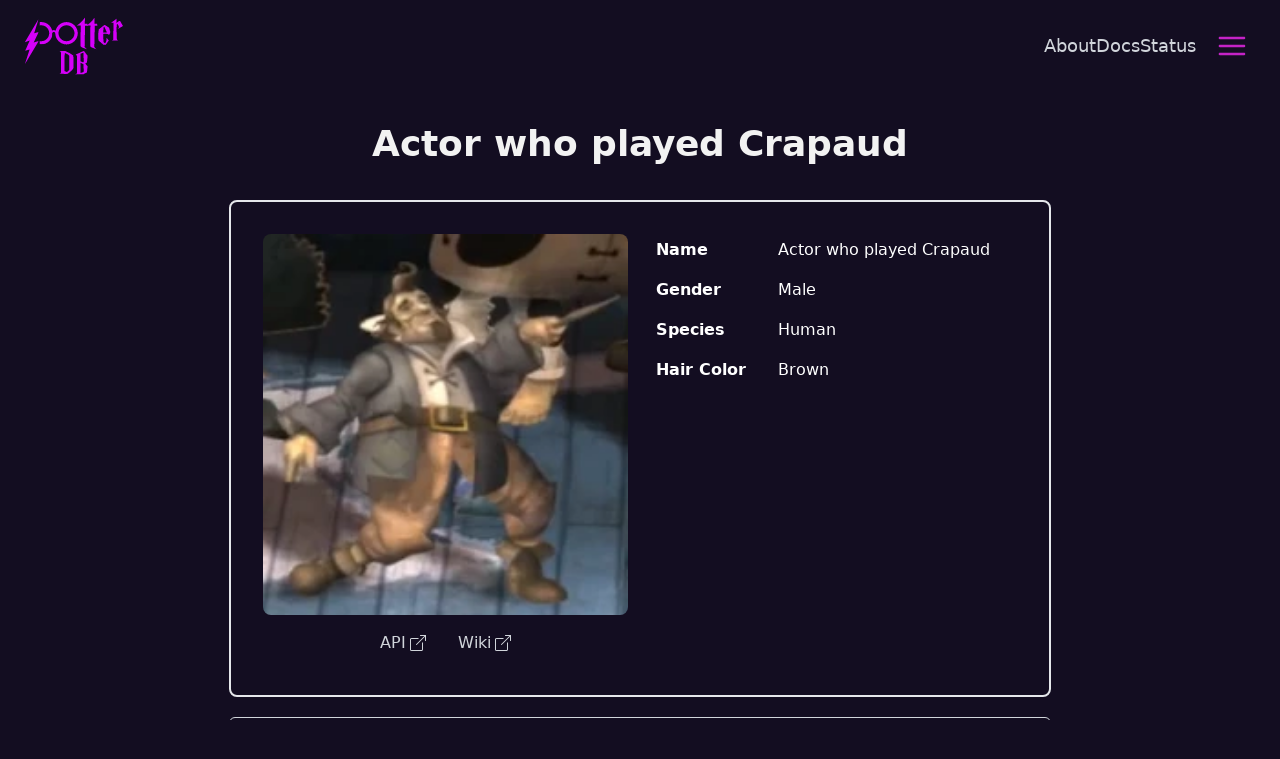

--- FILE ---
content_type: text/html; charset=utf-8
request_url: https://potterdb.com/characters/actor-who-played-crapaud
body_size: 3611
content:
<!DOCTYPE html><html id="__next_error__"><head><meta charSet="utf-8"/><meta name="viewport" content="width=device-width, initial-scale=1"/><link rel="preload" href="/_next/static/chunks/webpack-9da1b632f2f1e583.js" as="script" fetchPriority="low"/><script src="/_next/static/chunks/fd9d1056-d694d223e6543dee.js" async=""></script><script src="/_next/static/chunks/864-a2b2b0a9841c83fe.js" async=""></script><script src="/_next/static/chunks/main-app-64b3a261397e5c3b.js" async=""></script><title>Actor who played Crapaud | Potter DB</title><meta name="description" content="Gender: Male | Species: Human"/><script src="/_next/static/chunks/polyfills-c67a75d1b6f99dc8.js" noModule=""></script></head><body><script src="/_next/static/chunks/webpack-9da1b632f2f1e583.js" async=""></script><script>(self.__next_f=self.__next_f||[]).push([0]);self.__next_f.push([2,null])</script><script>self.__next_f.push([1,"1:HL[\"/_next/static/css/53b1af9166a954b9.css\",\"style\"]\n0:\"$L2\"\n"])</script><script>self.__next_f.push([1,"3:I{\"id\":6054,\"chunks\":[\"272:static/chunks/webpack-9da1b632f2f1e583.js\",\"971:static/chunks/fd9d1056-d694d223e6543dee.js\",\"864:static/chunks/864-a2b2b0a9841c83fe.js\"],\"name\":\"\",\"async\":false}\n5:I{\"id\":1729,\"chunks\":[\"272:static/chunks/webpack-9da1b632f2f1e583.js\",\"971:static/chunks/fd9d1056-d694d223e6543dee.js\",\"864:static/chunks/864-a2b2b0a9841c83fe.js\"],\"name\":\"\",\"async\":false}\n6:I{\"id\":3341,\"chunks\":[\"582:static/chunks/bc9c3264-20db1b73b5cb0eda.js\",\"400:static/chunks/12038df7-d05b118926aabcc1.js\",\"724:sta"])</script><script>self.__next_f.push([1,"tic/chunks/724-5bec0e7050485709.js\",\"964:static/chunks/964-ff31d97a555bb0c1.js\",\"490:static/chunks/490-52be5991baaf04e6.js\",\"185:static/chunks/app/layout-27b32a2e1332a263.js\"],\"name\":\"\",\"async\":false}\n7:I{\"id\":4724,\"chunks\":[\"115:static/chunks/8dc5345f-c33fd8fbaabcdd7b.js\",\"724:static/chunks/724-5bec0e7050485709.js\",\"964:static/chunks/964-ff31d97a555bb0c1.js\",\"824:static/chunks/app/characters/[slug]/page-2a9e30d70a88fe9d.js\"],\"name\":\"\",\"async\":false}\n8:I{\"id\":6964,\"chunks\":[\"115:static/chunks/8dc5345f-c33fd"])</script><script>self.__next_f.push([1,"8fbaabcdd7b.js\",\"724:static/chunks/724-5bec0e7050485709.js\",\"964:static/chunks/964-ff31d97a555bb0c1.js\",\"824:static/chunks/app/characters/[slug]/page-2a9e30d70a88fe9d.js\"],\"name\":\"Image\",\"async\":false}\n9:I{\"id\":7507,\"chunks\":[\"582:static/chunks/bc9c3264-20db1b73b5cb0eda.js\",\"400:static/chunks/12038df7-d05b118926aabcc1.js\",\"724:static/chunks/724-5bec0e7050485709.js\",\"964:static/chunks/964-ff31d97a555bb0c1.js\",\"490:static/chunks/490-52be5991baaf04e6.js\",\"185:static/chunks/app/layout-27b32a2e1332a263.js\"],\"nam"])</script><script>self.__next_f.push([1,"e\":\"\",\"async\":false}\na:I{\"id\":1443,\"chunks\":[\"272:static/chunks/webpack-9da1b632f2f1e583.js\",\"971:static/chunks/fd9d1056-d694d223e6543dee.js\",\"864:static/chunks/864-a2b2b0a9841c83fe.js\"],\"name\":\"\",\"async\":false}\nb:I{\"id\":8639,\"chunks\":[\"272:static/chunks/webpack-9da1b632f2f1e583.js\",\"971:static/chunks/fd9d1056-d694d223e6543dee.js\",\"864:static/chunks/864-a2b2b0a9841c83fe.js\"],\"name\":\"\",\"async\":false}\ne:I{\"id\":8636,\"chunks\":[\"582:static/chunks/bc9c3264-20db1b73b5cb0eda.js\",\"400:static/chunks/12038df7-d05b1189"])</script><script>self.__next_f.push([1,"26aabcc1.js\",\"724:static/chunks/724-5bec0e7050485709.js\",\"964:static/chunks/964-ff31d97a555bb0c1.js\",\"490:static/chunks/490-52be5991baaf04e6.js\",\"185:static/chunks/app/layout-27b32a2e1332a263.js\"],\"name\":\"\",\"async\":false}\n"])</script><script>self.__next_f.push([1,"2:[[[\"$\",\"link\",\"0\",{\"rel\":\"stylesheet\",\"href\":\"/_next/static/css/53b1af9166a954b9.css\",\"precedence\":\"next\",\"crossOrigin\":\"$undefined\"}]],[\"$\",\"$L3\",null,{\"buildId\":\"93tngT_IDsN_cgVg46fcQ\",\"assetPrefix\":\"\",\"initialCanonicalUrl\":\"/characters/actor-who-played-crapaud\",\"initialTree\":[\"\",{\"children\":[\"characters\",{\"children\":[[\"slug\",\"actor-who-played-crapaud\",\"d\"],{\"children\":[\"__PAGE__\",{}]}]}]},\"$undefined\",\"$undefined\",true],\"initialHead\":[false,\"$L4\"],\"globalErrorComponent\":\"$5\",\"children\":[null,[\"$\",\"html\",null,{\"lang\":\"en\",\"children\":[\"$\",\"body\",null,{\"children\":[\"$\",\"$L6\",null,{\"children\":[\"$\",\"div\",null,{\"className\":\"flex flex-col min-h-screen mx-6\",\"children\":[[\"$\",\"nav\",null,{\"className\":\"border-gray-200 bg-transparent\",\"children\":[\"$\",\"div\",null,{\"className\":\"flex flex-wrap items-center justify-between py-4 relative\",\"children\":[[\"$\",\"$L7\",null,{\"href\":\"/\",\"children\":[\"$\",\"$L8\",null,{\"src\":\"/images/logo.svg\",\"alt\":\"Potter DB\",\"width\":\"101\",\"height\":\"60\"}]}],[\"$\",\"$L9\",null,{}]]}]}],[\"$\",\"div\",null,{\"className\":\"flex-1 mb-16 mt-8\",\"children\":[\"$\",\"$La\",null,{\"parallelRouterKey\":\"children\",\"segmentPath\":[\"children\"],\"loading\":\"$undefined\",\"loadingStyles\":\"$undefined\",\"hasLoading\":false,\"error\":\"$undefined\",\"errorStyles\":\"$undefined\",\"template\":[\"$\",\"$Lb\",null,{}],\"templateStyles\":\"$undefined\",\"notFound\":[\"$\",\"div\",null,{\"className\":\"flex flex-col items-center justify-center\",\"children\":[[\"$\",\"h1\",null,{\"className\":\"text-4xl font-bold mb-2\",\"children\":\"404 - Not Found\"}],[\"$\",\"h2\",null,{\"className\":\"mb-4\",\"children\":\"Have you seen this page? Approach with extreme caution! Do not attempt to use magic against this site!\"}],[\"$\",\"$L7\",null,{\"href\":\"/\",\"className\":\"flex items-center text-lg text-white opacity-90 hover:opacity-100 mr-2 transition animate-pulse\",\"children\":[[\"$\",\"svg\",null,{\"stroke\":\"currentColor\",\"fill\":\"none\",\"strokeWidth\":\"2\",\"viewBox\":\"0 0 24 24\",\"strokeLinecap\":\"round\",\"strokeLinejoin\":\"round\",\"className\":\"mr-2\",\"children\":[\"$undefined\",[[\"$\",\"line\",\"0\",{\"x1\":\"19\",\"y1\":\"12\",\"x2\":\"5\",\"y2\":\"12\",\"children\":\"$undefined\"}],[\"$\",\"polyline\",\"1\",{\"points\":\"12 19 5 12 12 5\",\"children\":\"$undefined\"}]]],\"style\":{\"color\":\"$undefined\"},\"height\":\"1em\",\"width\":\"1em\",\"xmlns\":\"http://www.w3.org/2000/svg\"}],[\"$\",\"span\",null,{\"children\":\"Return Home\"}]]}]]}],\"notFoundStyles\":[],\"childProp\":{\"current\":[null,[\"$\",\"$La\",null,{\"parallelRouterKey\":\"children\",\"segmentPath\":[\"children\",\"characters\",\"children\"],\"loading\":\"$undefined\",\"loadingStyles\":\"$undefined\",\"hasLoading\":false,\"error\":\"$undefined\",\"errorStyles\":\"$undefined\",\"template\":[\"$\",\"$Lb\",null,{}],\"templateStyles\":\"$undefined\",\"notFound\":\"$undefined\",\"notFoundStyles\":\"$undefined\",\"childProp\":{\"current\":[null,[\"$\",\"$La\",null,{\"parallelRouterKey\":\"children\",\"segmentPath\":[\"children\",\"characters\",\"children\",[\"slug\",\"actor-who-played-crapaud\",\"d\"],\"children\"],\"loading\":[[\"$\",\"div\",null,{\"className\":\"flex flex-col items-center justify-center mb-2\",\"children\":[\"$\",\"div\",null,{\"className\":\"animate-pulse rounded-md bg-muted text-center md:h-12 md:w-2/5 w-full h-24\"}]}],[\"$\",\"div\",null,{\"className\":\"flex justify-center\",\"children\":[\"$\",\"div\",null,{\"className\":\"grid lg:grid-cols-2 md:w-2/3 mt-5 p-5 border-2 border-gray-200 rounded-lg\",\"children\":[[\"$\",\"div\",null,{\"className\":\"p-3 flex flex-col items-center justify-center\",\"children\":[[\"$\",\"div\",null,{\"className\":\"animate-pulse bg-muted rounded-lg h-[250px] w-[250px] md:h-[400px] md:w-[400px]\"}],[\"$\",\"div\",null,{\"className\":\"flex justify-center mt-2 space-x-8\",\"children\":[[\"$\",\"div\",null,{\"className\":\"animate-pulse rounded-md bg-muted my-2 h-6 w-12\"}],[\"$\",\"div\",null,{\"className\":\"animate-pulse rounded-md bg-muted my-2 h-6 w-12\"}]]}]]}],[\"$\",\"div\",null,{\"className\":\"p-3 flex flex-col gap-6\",\"children\":[[\"$\",\"div\",null,{\"className\":\"flex gap-1\",\"children\":[[\"$\",\"div\",null,{\"className\":\"animate-pulse rounded-md bg-muted h-6 w-1/12\"}],[\"$\",\"div\",null,{\"className\":\"animate-pulse rounded-md bg-muted h-6 w-2/3\"}]]}],[\"$\",\"div\",null,{\"className\":\"flex gap-1\",\"children\":[[\"$\",\"div\",null,{\"className\":\"animate-pulse rounded-md bg-muted h-6 w-1/12\"}],[\"$\",\"div\",null,{\"className\":\"animate-pulse rounded-md bg-muted h-6 w-3/4\"}]]}],[\"$\",\"div\",null,{\"className\":\"flex gap-1\",\"children\":[[\"$\",\"div\",null,{\"className\":\"animate-pulse rounded-md bg-muted h-6 w-1/12\"}],[\"$\",\"div\",null,{\"className\":\"animate-pulse rounded-md bg-muted h-6 w-3/5\"}]]}],[\"$\",\"div\",null,{\"className\":\"flex gap-1\",\"children\":[[\"$\",\"div\",null,{\"className\":\"animate-pulse rounded-md bg-muted h-6 w-1/12\"}],[\"$\",\"div\",null,{\"className\":\"animate-pulse rounded-md bg-muted h-6 w-1/3\"}]]}]]}]]}]}]],\"loadingStyles\":[],\"hasLoading\":true,\"error\":\"$undefined\",\"errorStyles\":\"$undefined\",\"template\":[\"$\",\"$Lb\",null,{}],\"templateStyles\":\"$undefined\",\"notFound\":\"$undefined\",\"notFoundStyles\":\"$undefined\",\"childProp\":{\"current\":[\"$Lc\",\"$Ld\",null],\"segment\":\"__PAGE__\"},\"styles\":[]}],null],\"segment\":[\"slug\",\"actor-who-played-crapaud\",\"d\"]},\"styles\":[]}],null],\"segment\":\"characters\"},\"styles\":[]}]}],[\"$\",\"footer\",null,{\"color\":\"transparent\",\"className\":\"my-2 rounded-lg\",\"children\":[[\"$\",\"div\",null,{\"className\":\"grid gap-4 grid-cols-1 lg:grid-cols-3\",\"children\":[[\"$\",\"div\",\"0\",{\"children\":[[\"$\",\"h2\",null,{\"className\":\"pb-2 text-xl font-bold border-b-2 border-secondary\",\"children\":\"General\"}],[\"$\",\"ul\",null,{\"className\":\"mt-4\",\"children\":[[\"$\",\"li\",\"0\",{\"className\":\"pb-1\",\"children\":[\"$\",\"$L7\",null,{\"href\":\"/\",\"className\":\"text-lg text-gray-300 hover:text-white\",\"children\":\"Home\"}]}],[\"$\",\"li\",\"1\",{\"className\":\"pb-1\",\"children\":[\"$\",\"$L7\",null,{\"href\":\"/about\",\"className\":\"text-lg text-gray-300 hover:text-white\",\"children\":\"About\"}]}],[\"$\",\"li\",\"2\",{\"className\":\"pb-1\",\"children\":[\"$\",\"$L7\",null,{\"href\":\"https://danischu.com/legal-notice\",\"className\":\"text-lg text-gray-300 hover:text-white\",\"children\":\"Imprint\"}]}]]}]]}],[\"$\",\"div\",\"1\",{\"children\":[[\"$\",\"h2\",null,{\"className\":\"pb-2 text-xl font-bold border-b-2 border-secondary\",\"children\":\"Database Search\"}],[\"$\",\"ul\",null,{\"className\":\"mt-4\",\"children\":[[\"$\",\"li\",\"0\",{\"className\":\"pb-1\",\"children\":[\"$\",\"$L7\",null,{\"href\":\"/books\",\"className\":\"text-lg text-gray-300 hover:text-white\",\"children\":\"Books\"}]}],[\"$\",\"li\",\"1\",{\"className\":\"pb-1\",\"children\":[\"$\",\"$L7\",null,{\"href\":\"/characters\",\"className\":\"text-lg text-gray-300 hover:text-white\",\"children\":\"Characters\"}]}],[\"$\",\"li\",\"2\",{\"className\":\"pb-1\",\"children\":[\"$\",\"$L7\",null,{\"href\":\"/movies\",\"className\":\"text-lg text-gray-300 hover:text-white\",\"children\":\"Movies\"}]}],[\"$\",\"li\",\"3\",{\"className\":\"pb-1\",\"children\":[\"$\",\"$L7\",null,{\"href\":\"/potions\",\"className\":\"text-lg text-gray-300 hover:text-white\",\"children\":\"Potions\"}]}],[\"$\",\"li\",\"4\",{\"className\":\"pb-1\",\"children\":[\"$\",\"$L7\",null,{\"href\":\"/spells\",\"className\":\"text-lg text-gray-300 hover:text-white\",\"children\":\"Spells\"}]}]]}]]}],[\"$\",\"div\",\"2\",{\"children\":[[\"$\",\"h2\",null,{\"className\":\"pb-2 text-xl font-bold border-b-2 border-secondary\",\"children\":\"Information\"}],[\"$\",\"ul\",null,{\"className\":\"mt-4\",\"children\":[[\"$\",\"li\",\"0\",{\"className\":\"pb-1\",\"children\":[\"$\",\"$L7\",null,{\"href\":\"https://docs.potterdb.com\",\"className\":\"text-lg text-gray-300 hover:text-white\",\"children\":\"API Docs\"}]}],[\"$\",\"li\",\"1\",{\"className\":\"pb-1\",\"children\":[\"$\",\"$L7\",null,{\"href\":\"https://github.com/danielschuster-muc/potter-db\",\"className\":\"text-lg text-gray-300 hover:text-white\",\"children\":\"Source\"}]}],[\"$\",\"li\",\"2\",{\"className\":\"pb-1\",\"children\":[\"$\",\"$L7\",null,{\"href\":\"https://github.com/danielschuster-muc/scrabby\",\"className\":\"text-lg text-gray-300 hover:text-white\",\"children\":\"Scrabby\"}]}],[\"$\",\"li\",\"3\",{\"className\":\"pb-1\",\"children\":[\"$\",\"$L7\",null,{\"href\":\"/sitemap.xml\",\"className\":\"text-lg text-gray-300 hover:text-white\",\"children\":\"Sitemap\"}]}]]}]]}]]}],[\"$\",\"div\",null,{\"className\":\"flex justify-center p-4 text-gray-300\",\"children\":[\"$\",\"p\",null,{\"children\":[\"Copyright © Potter DB \",2025]}]}]]}],[\"$\",\"$Le\",null,{}]]}]}]}]}],null]}]]\n"])</script><script>self.__next_f.push([1,"f:I{\"id\":3248,\"chunks\":[\"115:static/chunks/8dc5345f-c33fd8fbaabcdd7b.js\",\"724:static/chunks/724-5bec0e7050485709.js\",\"964:static/chunks/964-ff31d97a555bb0c1.js\",\"824:static/chunks/app/characters/[slug]/page-2a9e30d70a88fe9d.js\"],\"name\":\"\",\"async\":false}\n10:I{\"id\":8699,\"chunks\":[\"115:static/chunks/8dc5345f-c33fd8fbaabcdd7b.js\",\"724:static/chunks/724-5bec0e7050485709.js\",\"964:static/chunks/964-ff31d97a555bb0c1.js\",\"824:static/chunks/app/characters/[slug]/page-2a9e30d70a88fe9d.js\"],\"name\":\"\",\"async\":false}\n"])</script><script>self.__next_f.push([1,"d:[[\"$\",\"$Lf\",null,{\"character\":{\"id\":\"1ec4bb1f-4f0d-4309-8a10-9f296f26a3fc\",\"type\":\"character\",\"attributes\":{\"slug\":\"actor-who-played-crapaud\",\"alias_names\":[],\"animagus\":null,\"blood_status\":null,\"boggart\":null,\"born\":null,\"died\":null,\"eye_color\":null,\"family_members\":[],\"gender\":\"Male\",\"hair_color\":\"Brown\",\"height\":null,\"house\":null,\"image\":\"https://static.wikia.nocookie.net/harrypotter/images/b/be/Crapaud.png\",\"jobs\":[\"Actor\"],\"marital_status\":null,\"name\":\"Actor who played Crapaud\",\"nationality\":null,\"patronus\":null,\"romances\":[],\"skin_color\":null,\"species\":\"Human\",\"titles\":[],\"wands\":[],\"weight\":null,\"wiki\":\"https://harrypotter.fandom.com/wiki/Actor_who_played_Crapaud\"},\"links\":{\"self\":\"/v1/characters/1ec4bb1f-4f0d-4309-8a10-9f296f26a3fc\"}}}],[\"$\",\"div\",null,{\"className\":\"flex justify-center\",\"children\":[\"$\",\"div\",null,{\"className\":\"grid lg:grid-cols-2 md:w-2/3 mt-5 p-5 border-2 border-gray-200 rounded-lg\",\"children\":[[\"$\",\"div\",null,{\"className\":\"p-3 flex flex-col items-center justify-center\",\"children\":[[\"$\",\"$L8\",null,{\"src\":\"https://static.wikia.nocookie.net/harrypotter/images/b/be/Crapaud.png\",\"alt\":\"Actor who played Crapaud\",\"className\":\"rounded-lg object-contain\",\"width\":\"400\",\"height\":\"400\",\"priority\":true}],[\"$\",\"div\",null,{\"className\":\"flex justify-center mt-2 space-x-8\",\"children\":[[\"$\",\"$L7\",null,{\"href\":\"https://api.potterdb.com/v1/characters/actor-who-played-crapaud\",\"className\":\"my-2 inline-flex items-center text-center text-gray-300 hover:text-white hover:underline\",\"children\":[\"API\",[\"$\",\"svg\",null,{\"stroke\":\"currentColor\",\"fill\":\"currentColor\",\"strokeWidth\":\"0\",\"viewBox\":\"0 0 16 16\",\"className\":\"ml-1\",\"children\":[\"$undefined\",[[\"$\",\"path\",\"0\",{\"fillRule\":\"evenodd\",\"d\":\"M8.636 3.5a.5.5 0 0 0-.5-.5H1.5A1.5 1.5 0 0 0 0 4.5v10A1.5 1.5 0 0 0 1.5 16h10a1.5 1.5 0 0 0 1.5-1.5V7.864a.5.5 0 0 0-1 0V14.5a.5.5 0 0 1-.5.5h-10a.5.5 0 0 1-.5-.5v-10a.5.5 0 0 1 .5-.5h6.636a.5.5 0 0 0 .5-.5z\",\"children\":\"$undefined\"}],[\"$\",\"path\",\"1\",{\"fillRule\":\"evenodd\",\"d\":\"M16 .5a.5.5 0 0 0-.5-.5h-5a.5.5 0 0 0 0 1h3.793L6.146 9.146a.5.5 0 1 0 .708.708L15 1.707V5.5a.5.5 0 0 0 1 0v-5z\",\"children\":\"$undefined\"}]]],\"style\":{\"color\":\"$undefined\"},\"height\":\"1em\",\"width\":\"1em\",\"xmlns\":\"http://www.w3.org/2000/svg\"}]]}],[\"$\",\"$L7\",null,{\"href\":\"https://harrypotter.fandom.com/wiki/Actor_who_played_Crapaud\",\"className\":\"my-2 inline-flex items-center text-center text-gray-300 hover:text-white hover:underline\",\"children\":[\"Wiki\",[\"$\",\"svg\",null,{\"stroke\":\"currentColor\",\"fill\":\"currentColor\",\"strokeWidth\":\"0\",\"viewBox\":\"0 0 16 16\",\"className\":\"ml-1\",\"children\":[\"$undefined\",[[\"$\",\"path\",\"0\",{\"fillRule\":\"evenodd\",\"d\":\"M8.636 3.5a.5.5 0 0 0-.5-.5H1.5A1.5 1.5 0 0 0 0 4.5v10A1.5 1.5 0 0 0 1.5 16h10a1.5 1.5 0 0 0 1.5-1.5V7.864a.5.5 0 0 0-1 0V14.5a.5.5 0 0 1-.5.5h-10a.5.5 0 0 1-.5-.5v-10a.5.5 0 0 1 .5-.5h6.636a.5.5 0 0 0 .5-.5z\",\"children\":\"$undefined\"}],[\"$\",\"path\",\"1\",{\"fillRule\":\"evenodd\",\"d\":\"M16 .5a.5.5 0 0 0-.5-.5h-5a.5.5 0 0 0 0 1h3.793L6.146 9.146a.5.5 0 1 0 .708.708L15 1.707V5.5a.5.5 0 0 0 1 0v-5z\",\"children\":\"$undefined\"}]]],\"style\":{\"color\":\"$undefined\"},\"height\":\"1em\",\"width\":\"1em\",\"xmlns\":\"http://www.w3.org/2000/svg\"}]]}]]}]]}],[\"$\",\"div\",null,{\"className\":\"py-2\",\"children\":[\"$\",\"table\",null,{\"className\":\"table-auto\",\"children\":[\"$\",\"tbody\",null,{\"className\":\"text-white text-left\",\"children\":[[\"$\",\"tr\",null,{\"children\":[[\"$\",\"th\",null,{\"scope\":\"row\",\"className\":\"font-bold px-4 py-2 align-top\",\"children\":\"Name\"}],[\"$\",\"td\",null,{\"className\":\"px-4 py-2 align-top\",\"children\":\"Actor who played Crapaud\"}]]}],null,null,[\"$\",\"tr\",null,{\"children\":[[\"$\",\"th\",null,{\"scope\":\"row\",\"className\":\"font-bold px-4 py-2 align-top\",\"children\":\"Gender\"}],[\"$\",\"td\",null,{\"className\":\"px-4 py-2 align-top\",\"children\":\"Male\"}]]}],[\"$\",\"tr\",null,{\"children\":[[\"$\",\"th\",null,{\"scope\":\"row\",\"className\":\"font-bold px-4 py-2 align-top\",\"children\":\"Species\"}],[\"$\",\"td\",null,{\"className\":\"px-4 py-2 align-top\",\"children\":\"Human\"}]]}],null,null,null,null,null,[\"$\",\"tr\",null,{\"children\":[[\"$\",\"th\",null,{\"scope\":\"row\",\"className\":\"font-bold px-4 py-2 align-top\",\"children\":\"Hair Color\"}],[\"$\",\"td\",null,{\"className\":\"px-4 py-2 align-top\",\"children\":\"Brown\"}]]}],null,null,null,null,null]}]}]}]]}]}],[\"$\",\"div\",null,{\"className\":\"justify-center flex mt-5\",\"children\":[\"$\",\"div\",null,{\"className\":\"w-full md:w-2/3\",\"children\":[false,false,[\"$\",\"$L10\",null,{\"title\":\"Jobs\",\"content\":[\"$\",\"ul\",null,{\"className\":\"list-disc pl-5\",\"children\":[[\"$\",\"li\",\"Actor\",{\"children\":\"Actor\"}]]}]}],false,false,false]}]}]]\n"])</script><script>self.__next_f.push([1,"4:[[\"$\",\"meta\",\"0\",{\"charSet\":\"utf-8\"}],[\"$\",\"title\",\"1\",{\"children\":\"Actor who played Crapaud | Potter DB\"}],[\"$\",\"meta\",\"2\",{\"name\":\"description\",\"content\":\"Gender: Male | Species: Human\"}],[\"$\",\"meta\",\"3\",{\"name\":\"viewport\",\"content\":\"width=device-width, initial-scale=1\"}]]\nc:null\n"])</script></body></html>

--- FILE ---
content_type: application/javascript; charset=utf-8
request_url: https://potterdb.com/_next/static/chunks/main-app-64b3a261397e5c3b.js
body_size: -235
content:
(self.webpackChunk_N_E=self.webpackChunk_N_E||[]).push([[744],{337:function(e,n,_){Promise.resolve().then(_.t.bind(_,6054,23)),Promise.resolve().then(_.t.bind(_,1729,23)),Promise.resolve().then(_.t.bind(_,1443,23)),Promise.resolve().then(_.t.bind(_,6384,23)),Promise.resolve().then(_.t.bind(_,8639,23)),Promise.resolve().then(_.t.bind(_,5146,23))}},function(e){var __webpack_exec__=function(n){return e(e.s=n)};e.O(0,[971,864],function(){return __webpack_exec__(3123),__webpack_exec__(337)}),_N_E=e.O()}]);

--- FILE ---
content_type: application/javascript; charset=utf-8
request_url: https://potterdb.com/_next/static/chunks/8dc5345f-c33fd8fbaabcdd7b.js
body_size: -157
content:
"use strict";(self.webpackChunk_N_E=self.webpackChunk_N_E||[]).push([[115],{6820:function(t,r,a){a.d(r,{U6L:function(){return BiRightArrow}});var i=a(1172);function BiRightArrow(t){return(0,i.w_)({tag:"svg",attr:{viewBox:"0 0 24 24"},child:[{tag:"path",attr:{d:"M5.536 21.886a1.004 1.004 0 0 0 1.033-.064l13-9a1 1 0 0 0 0-1.644l-13-9A.998.998 0 0 0 5 3v18a1 1 0 0 0 .536.886zM7 4.909 17.243 12 7 19.091V4.909z"}}]})(t)}}}]);

--- FILE ---
content_type: application/javascript; charset=utf-8
request_url: https://potterdb.com/_next/static/chunks/app/layout-27b32a2e1332a263.js
body_size: 837
content:
(self.webpackChunk_N_E=self.webpackChunk_N_E||[]).push([[185],{2431:function(){},5834:function(e,t,r){Promise.resolve().then(r.t.bind(r,6964,23)),Promise.resolve().then(r.t.bind(r,4724,23)),Promise.resolve().then(r.bind(r,7507)),Promise.resolve().then(r.bind(r,3341)),Promise.resolve().then(r.bind(r,8636)),Promise.resolve().then(r.t.bind(r,5204,23))},3341:function(e,t,r){"use strict";r.r(t),r.d(t,{default:function(){return NProgressProvider}});var l=r(7437);r(2265);var s=r(8530);function NProgressProvider(e){let{children:t}=e;return(0,l.jsxs)(l.Fragment,{children:[(0,l.jsx)(s.Cd,{height:"4px",color:"#D926D9",delay:100,options:{showSpinner:!1},shallowRouting:!0}),t]})}},7507:function(e,t,r){"use strict";r.r(t);var l=r(7437),s=r(1396),o=r.n(s),n=r(2265),a=r(8920),i=r(8910);let c=[{label:"Books",url:"/books"},{label:"Characters",url:"/characters"},{label:"Movies",url:"/movies"},{label:"Potions",url:"/potions"},{label:"Spells",url:"/spells"}],d=[{label:"About",url:"/about"},{label:"Docs",url:"https://docs.potterdb.com/"},{label:"Status",url:"https://status.potterdb.com/"}];t.default=()=>{let[e,t]=(0,n.useState)(!1);return(0,l.jsxs)(l.Fragment,{children:[(0,l.jsx)("div",{className:"w-screen h-screen bg-transparent fixed top-0 left-0 z-[20] ".concat(e?"":"hidden"),onClick:()=>t(!1)}),(0,l.jsxs)("div",{className:"flex flex-row",children:[(0,l.jsx)("div",{className:"flex-row items-center text-lg gap-3 mr-3 hidden sm:flex",children:d.map(e=>(0,l.jsx)(o(),{href:e.url,className:"text-lg block rounded hover:bg-transparent text-gray-300 hover:text-white",children:e.label},e.label))}),(0,l.jsxs)("button",{onClick:()=>{t(e=>!e)},type:"button",className:"z-[21] inline-flex items-center p-2 w-12 h-12 justify-center text-sm rounded-lg text-secondary hover:opacity-100 opacity-90 hover:scale-110","aria-controls":"navbar-default","aria-expanded":"false",children:[(0,l.jsx)("span",{className:"sr-only",children:"Open main menu"}),e?(0,l.jsx)(i.FU5,{className:"w-8 h-8 stroke-current"}):(0,l.jsx)(a.cur,{className:"w-8 h-8 stroke-current"})]})]}),(0,l.jsx)("div",{className:"".concat(e?"":"hidden"," w-auto absolute top-16 right-3 z-[21]"),id:"navbar-default",children:(0,l.jsxs)("ul",{className:"font-medium text-lg flex flex-col py-4 mt-4 border border-gray-700 rounded-lg bg-background",children:[d.map(e=>(0,l.jsx)("li",{children:(0,l.jsx)(o(),{href:e.url,className:"block rounded border-0 text-gray-300 hover:text-white sm:hidden",children:e.label})},e.label)),(0,l.jsx)("div",{className:"flex-grow border-t border-gray-300 my-2 sm:hidden"}),c.map(e=>(0,l.jsx)("li",{children:(0,l.jsx)(o(),{onClick:()=>t(!1),href:e.url,className:"block rounded border-0 text-gray-300 hover:text-white",children:e.label})},e.label))]})})]})}},8636:function(e,t,r){"use strict";r.r(t);var l=r(7437),s=r(2265),o=r(2410);t.default=function(){let[e,t]=(0,s.useState)(!1);return(0,s.useEffect)(()=>{let toggleVisibility=()=>{window.scrollY>300?t(!0):t(!1)};return window.addEventListener("scroll",toggleVisibility),()=>{window.removeEventListener("scroll",toggleVisibility)}},[]),(0,l.jsx)("button",{className:"bg-secondary hover:opacity-100 opacity-90 hover:scale-105 text-white rounded-full w-10 h-10 flex items-center justify-center fixed bottom-4 right-4 ".concat(e?"flex":"hidden"),"aria-label":"Scroll to top",onClick:()=>{window.scrollTo({top:0,behavior:"smooth"})},children:(0,l.jsx)(o.Vmf,{className:"text-xl"})})}},5204:function(){}},function(e){e.O(0,[582,400,724,964,490,971,864,744],function(){return e(e.s=5834)}),_N_E=e.O()}]);

--- FILE ---
content_type: text/x-component
request_url: https://potterdb.com/characters?_rsc=2xc00
body_size: 1710
content:
1:HL["/_next/static/css/53b1af9166a954b9.css","style",{"crossOrigin":""}]
0:["93tngT_IDsN_cgVg46fcQ",[[["",{"children":["characters",{"children":["__PAGE__",{}]}]},"$undefined","$undefined",true],"$L2",[[["$","link","0",{"rel":"stylesheet","href":"/_next/static/css/53b1af9166a954b9.css","precedence":"next","crossOrigin":""}]],"$L3"]]]]
4:I{"id":3341,"chunks":["582:static/chunks/bc9c3264-20db1b73b5cb0eda.js","400:static/chunks/12038df7-d05b118926aabcc1.js","724:static/chunks/724-5bec0e7050485709.js","964:static/chunks/964-ff31d97a555bb0c1.js","490:static/chunks/490-52be5991baaf04e6.js","185:static/chunks/app/layout-27b32a2e1332a263.js"],"name":"","async":false}
5:I{"id":4724,"chunks":["724:static/chunks/724-5bec0e7050485709.js","964:static/chunks/964-ff31d97a555bb0c1.js","931:static/chunks/app/page-9b14c07d271fa0b0.js"],"name":"","async":false}
6:I{"id":6964,"chunks":["724:static/chunks/724-5bec0e7050485709.js","964:static/chunks/964-ff31d97a555bb0c1.js","931:static/chunks/app/page-9b14c07d271fa0b0.js"],"name":"Image","async":false}
7:I{"id":7507,"chunks":["582:static/chunks/bc9c3264-20db1b73b5cb0eda.js","400:static/chunks/12038df7-d05b118926aabcc1.js","724:static/chunks/724-5bec0e7050485709.js","964:static/chunks/964-ff31d97a555bb0c1.js","490:static/chunks/490-52be5991baaf04e6.js","185:static/chunks/app/layout-27b32a2e1332a263.js"],"name":"","async":false}
8:I{"id":1443,"chunks":["272:static/chunks/webpack-9da1b632f2f1e583.js","971:static/chunks/fd9d1056-d694d223e6543dee.js","864:static/chunks/864-a2b2b0a9841c83fe.js"],"name":"","async":false}
9:I{"id":8639,"chunks":["272:static/chunks/webpack-9da1b632f2f1e583.js","971:static/chunks/fd9d1056-d694d223e6543dee.js","864:static/chunks/864-a2b2b0a9841c83fe.js"],"name":"","async":false}
b:I{"id":5146,"chunks":["272:static/chunks/webpack-9da1b632f2f1e583.js","971:static/chunks/fd9d1056-d694d223e6543dee.js","864:static/chunks/864-a2b2b0a9841c83fe.js"],"name":"","async":false}
c:I{"id":3926,"chunks":["420:static/chunks/9081a741-2ddf52b2150939b1.js","724:static/chunks/724-5bec0e7050485709.js","964:static/chunks/964-ff31d97a555bb0c1.js","54:static/chunks/54-1dab9a046f092e51.js","913:static/chunks/app/characters/page-744761a2c9ff8cbb.js"],"name":"","async":false}
d:I{"id":8636,"chunks":["582:static/chunks/bc9c3264-20db1b73b5cb0eda.js","400:static/chunks/12038df7-d05b118926aabcc1.js","724:static/chunks/724-5bec0e7050485709.js","964:static/chunks/964-ff31d97a555bb0c1.js","490:static/chunks/490-52be5991baaf04e6.js","185:static/chunks/app/layout-27b32a2e1332a263.js"],"name":"","async":false}
3:[["$","meta","0",{"charSet":"utf-8"}],["$","title","1",{"children":"Characters | Potter DB"}],["$","meta","2",{"name":"description","content":"Search for your favorite characters from the Harry Potter universe."}],["$","meta","3",{"name":"viewport","content":"width=device-width, initial-scale=1"}]]
2:[null,["$","html",null,{"lang":"en","children":["$","body",null,{"children":["$","$L4",null,{"children":["$","div",null,{"className":"flex flex-col min-h-screen mx-6","children":[["$","nav",null,{"className":"border-gray-200 bg-transparent","children":["$","div",null,{"className":"flex flex-wrap items-center justify-between py-4 relative","children":[["$","$L5",null,{"href":"/","children":["$","$L6",null,{"src":"/images/logo.svg","alt":"Potter DB","width":"101","height":"60"}]}],["$","$L7",null,{}]]}]}],["$","div",null,{"className":"flex-1 mb-16 mt-8","children":["$","$L8",null,{"parallelRouterKey":"children","segmentPath":["children"],"loading":"$undefined","loadingStyles":"$undefined","hasLoading":false,"error":"$undefined","errorStyles":"$undefined","template":["$","$L9",null,{}],"templateStyles":"$undefined","notFound":["$","div",null,{"className":"flex flex-col items-center justify-center","children":[["$","h1",null,{"className":"text-4xl font-bold mb-2","children":"404 - Not Found"}],["$","h2",null,{"className":"mb-4","children":"Have you seen this page? Approach with extreme caution! Do not attempt to use magic against this site!"}],["$","$L5",null,{"href":"/","className":"flex items-center text-lg text-white opacity-90 hover:opacity-100 mr-2 transition animate-pulse","children":[["$","svg",null,{"stroke":"currentColor","fill":"none","strokeWidth":"2","viewBox":"0 0 24 24","strokeLinecap":"round","strokeLinejoin":"round","className":"mr-2","children":["$undefined",[["$","line","0",{"x1":"19","y1":"12","x2":"5","y2":"12","children":"$undefined"}],["$","polyline","1",{"points":"12 19 5 12 12 5","children":"$undefined"}]]],"style":{"color":"$undefined"},"height":"1em","width":"1em","xmlns":"http://www.w3.org/2000/svg"}],["$","span",null,{"children":"Return Home"}]]}]]}],"notFoundStyles":[],"childProp":{"current":[null,["$","$L8",null,{"parallelRouterKey":"children","segmentPath":["children","characters","children"],"loading":"$undefined","loadingStyles":"$undefined","hasLoading":false,"error":"$undefined","errorStyles":"$undefined","template":["$","$L9",null,{}],"templateStyles":"$undefined","notFound":"$undefined","notFoundStyles":"$undefined","childProp":{"current":["$La",["$","$Lb",null,{"propsForComponent":{"params":{}},"Component":"$c","isStaticGeneration":true}],null],"segment":"__PAGE__"},"styles":[]}],null],"segment":"characters"},"styles":[]}]}],["$","footer",null,{"color":"transparent","className":"my-2 rounded-lg","children":[["$","div",null,{"className":"grid gap-4 grid-cols-1 lg:grid-cols-3","children":[["$","div","0",{"children":[["$","h2",null,{"className":"pb-2 text-xl font-bold border-b-2 border-secondary","children":"General"}],["$","ul",null,{"className":"mt-4","children":[["$","li","0",{"className":"pb-1","children":["$","$L5",null,{"href":"/","className":"text-lg text-gray-300 hover:text-white","children":"Home"}]}],["$","li","1",{"className":"pb-1","children":["$","$L5",null,{"href":"/about","className":"text-lg text-gray-300 hover:text-white","children":"About"}]}],["$","li","2",{"className":"pb-1","children":["$","$L5",null,{"href":"https://danischu.com/legal-notice","className":"text-lg text-gray-300 hover:text-white","children":"Imprint"}]}]]}]]}],["$","div","1",{"children":[["$","h2",null,{"className":"pb-2 text-xl font-bold border-b-2 border-secondary","children":"Database Search"}],["$","ul",null,{"className":"mt-4","children":[["$","li","0",{"className":"pb-1","children":["$","$L5",null,{"href":"/books","className":"text-lg text-gray-300 hover:text-white","children":"Books"}]}],["$","li","1",{"className":"pb-1","children":["$","$L5",null,{"href":"/characters","className":"text-lg text-gray-300 hover:text-white","children":"Characters"}]}],["$","li","2",{"className":"pb-1","children":["$","$L5",null,{"href":"/movies","className":"text-lg text-gray-300 hover:text-white","children":"Movies"}]}],["$","li","3",{"className":"pb-1","children":["$","$L5",null,{"href":"/potions","className":"text-lg text-gray-300 hover:text-white","children":"Potions"}]}],["$","li","4",{"className":"pb-1","children":["$","$L5",null,{"href":"/spells","className":"text-lg text-gray-300 hover:text-white","children":"Spells"}]}]]}]]}],["$","div","2",{"children":[["$","h2",null,{"className":"pb-2 text-xl font-bold border-b-2 border-secondary","children":"Information"}],["$","ul",null,{"className":"mt-4","children":[["$","li","0",{"className":"pb-1","children":["$","$L5",null,{"href":"https://docs.potterdb.com","className":"text-lg text-gray-300 hover:text-white","children":"API Docs"}]}],["$","li","1",{"className":"pb-1","children":["$","$L5",null,{"href":"https://github.com/danielschuster-muc/potter-db","className":"text-lg text-gray-300 hover:text-white","children":"Source"}]}],["$","li","2",{"className":"pb-1","children":["$","$L5",null,{"href":"https://github.com/danielschuster-muc/scrabby","className":"text-lg text-gray-300 hover:text-white","children":"Scrabby"}]}],["$","li","3",{"className":"pb-1","children":["$","$L5",null,{"href":"/sitemap.xml","className":"text-lg text-gray-300 hover:text-white","children":"Sitemap"}]}]]}]]}]]}],["$","div",null,{"className":"flex justify-center p-4 text-gray-300","children":["$","p",null,{"children":["Copyright Â© Potter DB ",2025]}]}]]}],["$","$Ld",null,{}]]}]}]}]}],null]
a:null


--- FILE ---
content_type: text/x-component
request_url: https://potterdb.com/about?_rsc=2xc00
body_size: 2617
content:
1:HL["/_next/static/css/53b1af9166a954b9.css","style",{"crossOrigin":""}]
0:["93tngT_IDsN_cgVg46fcQ",[[["",{"children":["about",{"children":["__PAGE__",{}]}]},"$undefined","$undefined",true],"$L2",[[["$","link","0",{"rel":"stylesheet","href":"/_next/static/css/53b1af9166a954b9.css","precedence":"next","crossOrigin":""}]],"$L3"]]]]
4:I{"id":3341,"chunks":["582:static/chunks/bc9c3264-20db1b73b5cb0eda.js","400:static/chunks/12038df7-d05b118926aabcc1.js","724:static/chunks/724-5bec0e7050485709.js","964:static/chunks/964-ff31d97a555bb0c1.js","490:static/chunks/490-52be5991baaf04e6.js","185:static/chunks/app/layout-27b32a2e1332a263.js"],"name":"","async":false}
5:I{"id":4724,"chunks":["724:static/chunks/724-5bec0e7050485709.js","301:static/chunks/app/about/page-c050bfa345d1274a.js"],"name":"","async":false}
6:I{"id":6964,"chunks":["724:static/chunks/724-5bec0e7050485709.js","964:static/chunks/964-ff31d97a555bb0c1.js","931:static/chunks/app/page-9b14c07d271fa0b0.js"],"name":"Image","async":false}
7:I{"id":7507,"chunks":["582:static/chunks/bc9c3264-20db1b73b5cb0eda.js","400:static/chunks/12038df7-d05b118926aabcc1.js","724:static/chunks/724-5bec0e7050485709.js","964:static/chunks/964-ff31d97a555bb0c1.js","490:static/chunks/490-52be5991baaf04e6.js","185:static/chunks/app/layout-27b32a2e1332a263.js"],"name":"","async":false}
8:I{"id":1443,"chunks":["272:static/chunks/webpack-9da1b632f2f1e583.js","971:static/chunks/fd9d1056-d694d223e6543dee.js","864:static/chunks/864-a2b2b0a9841c83fe.js"],"name":"","async":false}
9:I{"id":8639,"chunks":["272:static/chunks/webpack-9da1b632f2f1e583.js","971:static/chunks/fd9d1056-d694d223e6543dee.js","864:static/chunks/864-a2b2b0a9841c83fe.js"],"name":"","async":false}
b:I{"id":8636,"chunks":["582:static/chunks/bc9c3264-20db1b73b5cb0eda.js","400:static/chunks/12038df7-d05b118926aabcc1.js","724:static/chunks/724-5bec0e7050485709.js","964:static/chunks/964-ff31d97a555bb0c1.js","490:static/chunks/490-52be5991baaf04e6.js","185:static/chunks/app/layout-27b32a2e1332a263.js"],"name":"","async":false}
3:[["$","meta","0",{"charSet":"utf-8"}],["$","title","1",{"children":"Potter DB"}],["$","meta","2",{"name":"description","content":"Harry Potter Database for information about characters, books, movies, spells, potions and much more!"}],["$","meta","3",{"name":"viewport","content":"width=device-width, initial-scale=1"}]]
2:[null,["$","html",null,{"lang":"en","children":["$","body",null,{"children":["$","$L4",null,{"children":["$","div",null,{"className":"flex flex-col min-h-screen mx-6","children":[["$","nav",null,{"className":"border-gray-200 bg-transparent","children":["$","div",null,{"className":"flex flex-wrap items-center justify-between py-4 relative","children":[["$","$L5",null,{"href":"/","children":["$","$L6",null,{"src":"/images/logo.svg","alt":"Potter DB","width":"101","height":"60"}]}],["$","$L7",null,{}]]}]}],["$","div",null,{"className":"flex-1 mb-16 mt-8","children":["$","$L8",null,{"parallelRouterKey":"children","segmentPath":["children"],"loading":"$undefined","loadingStyles":"$undefined","hasLoading":false,"error":"$undefined","errorStyles":"$undefined","template":["$","$L9",null,{}],"templateStyles":"$undefined","notFound":["$","div",null,{"className":"flex flex-col items-center justify-center","children":[["$","h1",null,{"className":"text-4xl font-bold mb-2","children":"404 - Not Found"}],["$","h2",null,{"className":"mb-4","children":"Have you seen this page? Approach with extreme caution! Do not attempt to use magic against this site!"}],["$","$L5",null,{"href":"/","className":"flex items-center text-lg text-white opacity-90 hover:opacity-100 mr-2 transition animate-pulse","children":[["$","svg",null,{"stroke":"currentColor","fill":"none","strokeWidth":"2","viewBox":"0 0 24 24","strokeLinecap":"round","strokeLinejoin":"round","className":"mr-2","children":["$undefined",[["$","line","0",{"x1":"19","y1":"12","x2":"5","y2":"12","children":"$undefined"}],["$","polyline","1",{"points":"12 19 5 12 12 5","children":"$undefined"}]]],"style":{"color":"$undefined"},"height":"1em","width":"1em","xmlns":"http://www.w3.org/2000/svg"}],["$","span",null,{"children":"Return Home"}]]}]]}],"notFoundStyles":[],"childProp":{"current":["$","$L8",null,{"parallelRouterKey":"children","segmentPath":["children","about","children"],"loading":"$undefined","loadingStyles":"$undefined","hasLoading":false,"error":"$undefined","errorStyles":"$undefined","template":["$","$L9",null,{}],"templateStyles":"$undefined","notFound":"$undefined","notFoundStyles":"$undefined","childProp":{"current":["$La",["$","div",null,{"className":"w-full md:w-5/6 mx-auto","children":[["$","h1",null,{"className":"text-6xl","children":"About"}],["$","p",null,{"className":"mt-4 text-lg","children":"Potter DB is an expansive API dedicated to housing a comprehensive collection of data from the Harry Potter Universe. From intricate character profiles to detailed information about spells, potions, books, and movies, Potter DB serves as a centralized hub for all things related to J.K. Rowling's magical world."}],["$","div",null,{"className":"my-8","children":[["$","h2",null,{"className":"text-4xl","children":"Our Journey"}],["$","p",null,{"className":"mt-4 text-lg","children":["The story of Potter DB is a project of passion and love for the Harry Potter Universe. It all started in mid of June 2022, when I, known as"," ",["$","$L5",null,{"className":"text-gray-300 hover:text-white underline","href":"https://github.com/danielschuster-muc","children":"@danielschuster-muc"}],", a dedicated Harry Potter fan, realized that something was missing in the magical digital world for fellow Potterheads and developers like myself. So I decided to create Potter DB, an API and website that would serve as a place for all things related to the magical world of Harry Potter. ",["$","br",null,{}]," ",["$","br",null,{}],"Potter DB is an open-source project, and I am always looking for contributors, new ideas or ways to improve Potter DB. If you are interested in contributing, feel free to check out the"," ",["$","$L5",null,{"className":"text-gray-300 hover:text-white underline","href":"https://github.com/danielschuster-muc/potter-db","children":"GitHub repository"}],"."]}]]}],["$","div",null,{"className":"my-8","children":[["$","h2",null,{"className":"text-4xl","children":"Copyright Information"}],["$","p",null,{"className":"mt-4 text-lg","children":["Potter DB is an unofficial Harry Potter Database, and is not endorsed by or affiliated with J.K. Rowling, Warner Bros., or any of the individuals or companies associated with producing and publishing Harry Potter books and films. All content on this website is for informational purposes only. Potter DB does not claim any ownership over the data displayed on this website. All data has been obtained from open sources such as the"," ",["$","$L5",null,{"className":"text-gray-300 hover:text-white underline","href":"https://harrypotter.fandom.com","children":"Harry Potter Wiki"}],", ensuring a comprehensive yet respectful approach to data collection. Potter DB operates under the"," ",["$","$L5",null,{"className":"text-gray-300 hover:text-white underline","href":"https://github.com/danielschuster-muc/potter-db/tree/master/LICENSE","children":"MIT License"}],", emphasizing our commitment to transparency and open collaboration."]}]]}]]}],null],"segment":"__PAGE__"},"styles":[]}],"segment":"about"},"styles":[]}]}],["$","footer",null,{"color":"transparent","className":"my-2 rounded-lg","children":[["$","div",null,{"className":"grid gap-4 grid-cols-1 lg:grid-cols-3","children":[["$","div","0",{"children":[["$","h2",null,{"className":"pb-2 text-xl font-bold border-b-2 border-secondary","children":"General"}],["$","ul",null,{"className":"mt-4","children":[["$","li","0",{"className":"pb-1","children":["$","$L5",null,{"href":"/","className":"text-lg text-gray-300 hover:text-white","children":"Home"}]}],["$","li","1",{"className":"pb-1","children":["$","$L5",null,{"href":"/about","className":"text-lg text-gray-300 hover:text-white","children":"About"}]}],["$","li","2",{"className":"pb-1","children":["$","$L5",null,{"href":"https://danischu.com/legal-notice","className":"text-lg text-gray-300 hover:text-white","children":"Imprint"}]}]]}]]}],["$","div","1",{"children":[["$","h2",null,{"className":"pb-2 text-xl font-bold border-b-2 border-secondary","children":"Database Search"}],["$","ul",null,{"className":"mt-4","children":[["$","li","0",{"className":"pb-1","children":["$","$L5",null,{"href":"/books","className":"text-lg text-gray-300 hover:text-white","children":"Books"}]}],["$","li","1",{"className":"pb-1","children":["$","$L5",null,{"href":"/characters","className":"text-lg text-gray-300 hover:text-white","children":"Characters"}]}],["$","li","2",{"className":"pb-1","children":["$","$L5",null,{"href":"/movies","className":"text-lg text-gray-300 hover:text-white","children":"Movies"}]}],["$","li","3",{"className":"pb-1","children":["$","$L5",null,{"href":"/potions","className":"text-lg text-gray-300 hover:text-white","children":"Potions"}]}],["$","li","4",{"className":"pb-1","children":["$","$L5",null,{"href":"/spells","className":"text-lg text-gray-300 hover:text-white","children":"Spells"}]}]]}]]}],["$","div","2",{"children":[["$","h2",null,{"className":"pb-2 text-xl font-bold border-b-2 border-secondary","children":"Information"}],["$","ul",null,{"className":"mt-4","children":[["$","li","0",{"className":"pb-1","children":["$","$L5",null,{"href":"https://docs.potterdb.com","className":"text-lg text-gray-300 hover:text-white","children":"API Docs"}]}],["$","li","1",{"className":"pb-1","children":["$","$L5",null,{"href":"https://github.com/danielschuster-muc/potter-db","className":"text-lg text-gray-300 hover:text-white","children":"Source"}]}],["$","li","2",{"className":"pb-1","children":["$","$L5",null,{"href":"https://github.com/danielschuster-muc/scrabby","className":"text-lg text-gray-300 hover:text-white","children":"Scrabby"}]}],["$","li","3",{"className":"pb-1","children":["$","$L5",null,{"href":"/sitemap.xml","className":"text-lg text-gray-300 hover:text-white","children":"Sitemap"}]}]]}]]}]]}],["$","div",null,{"className":"flex justify-center p-4 text-gray-300","children":["$","p",null,{"children":["Copyright Â© Potter DB ",2025]}]}]]}],["$","$Lb",null,{}]]}]}]}]}],null]
a:null


--- FILE ---
content_type: text/x-component
request_url: https://potterdb.com/books?_rsc=2xc00
body_size: 2900
content:
1:HL["/_next/static/css/53b1af9166a954b9.css","style",{"crossOrigin":""}]
0:["93tngT_IDsN_cgVg46fcQ",[[["",{"children":["books",{"children":["__PAGE__",{}]}]},"$undefined","$undefined",true],"$L2",[[["$","link","0",{"rel":"stylesheet","href":"/_next/static/css/53b1af9166a954b9.css","precedence":"next","crossOrigin":""}]],"$L3"]]]]
4:I{"id":3341,"chunks":["582:static/chunks/bc9c3264-20db1b73b5cb0eda.js","400:static/chunks/12038df7-d05b118926aabcc1.js","724:static/chunks/724-5bec0e7050485709.js","964:static/chunks/964-ff31d97a555bb0c1.js","490:static/chunks/490-52be5991baaf04e6.js","185:static/chunks/app/layout-27b32a2e1332a263.js"],"name":"","async":false}
5:I{"id":4724,"chunks":["724:static/chunks/724-5bec0e7050485709.js","964:static/chunks/964-ff31d97a555bb0c1.js","23:static/chunks/app/books/page-b83d300c18b525da.js"],"name":"","async":false}
6:I{"id":6964,"chunks":["724:static/chunks/724-5bec0e7050485709.js","964:static/chunks/964-ff31d97a555bb0c1.js","23:static/chunks/app/books/page-b83d300c18b525da.js"],"name":"Image","async":false}
7:I{"id":7507,"chunks":["582:static/chunks/bc9c3264-20db1b73b5cb0eda.js","400:static/chunks/12038df7-d05b118926aabcc1.js","724:static/chunks/724-5bec0e7050485709.js","964:static/chunks/964-ff31d97a555bb0c1.js","490:static/chunks/490-52be5991baaf04e6.js","185:static/chunks/app/layout-27b32a2e1332a263.js"],"name":"","async":false}
8:I{"id":1443,"chunks":["272:static/chunks/webpack-9da1b632f2f1e583.js","971:static/chunks/fd9d1056-d694d223e6543dee.js","864:static/chunks/864-a2b2b0a9841c83fe.js"],"name":"","async":false}
9:I{"id":8639,"chunks":["272:static/chunks/webpack-9da1b632f2f1e583.js","971:static/chunks/fd9d1056-d694d223e6543dee.js","864:static/chunks/864-a2b2b0a9841c83fe.js"],"name":"","async":false}
c:I{"id":8636,"chunks":["582:static/chunks/bc9c3264-20db1b73b5cb0eda.js","400:static/chunks/12038df7-d05b118926aabcc1.js","724:static/chunks/724-5bec0e7050485709.js","964:static/chunks/964-ff31d97a555bb0c1.js","490:static/chunks/490-52be5991baaf04e6.js","185:static/chunks/app/layout-27b32a2e1332a263.js"],"name":"","async":false}
3:[["$","meta","0",{"charSet":"utf-8"}],["$","title","1",{"children":"Books | Potter DB"}],["$","meta","2",{"name":"description","content":"Search for your favorite books from the Harry Potter universe."}],["$","meta","3",{"name":"viewport","content":"width=device-width, initial-scale=1"}]]
2:[null,["$","html",null,{"lang":"en","children":["$","body",null,{"children":["$","$L4",null,{"children":["$","div",null,{"className":"flex flex-col min-h-screen mx-6","children":[["$","nav",null,{"className":"border-gray-200 bg-transparent","children":["$","div",null,{"className":"flex flex-wrap items-center justify-between py-4 relative","children":[["$","$L5",null,{"href":"/","children":["$","$L6",null,{"src":"/images/logo.svg","alt":"Potter DB","width":"101","height":"60"}]}],["$","$L7",null,{}]]}]}],["$","div",null,{"className":"flex-1 mb-16 mt-8","children":["$","$L8",null,{"parallelRouterKey":"children","segmentPath":["children"],"loading":"$undefined","loadingStyles":"$undefined","hasLoading":false,"error":"$undefined","errorStyles":"$undefined","template":["$","$L9",null,{}],"templateStyles":"$undefined","notFound":["$","div",null,{"className":"flex flex-col items-center justify-center","children":[["$","h1",null,{"className":"text-4xl font-bold mb-2","children":"404 - Not Found"}],["$","h2",null,{"className":"mb-4","children":"Have you seen this page? Approach with extreme caution! Do not attempt to use magic against this site!"}],["$","$L5",null,{"href":"/","className":"flex items-center text-lg text-white opacity-90 hover:opacity-100 mr-2 transition animate-pulse","children":[["$","svg",null,{"stroke":"currentColor","fill":"none","strokeWidth":"2","viewBox":"0 0 24 24","strokeLinecap":"round","strokeLinejoin":"round","className":"mr-2","children":["$undefined",[["$","line","0",{"x1":"19","y1":"12","x2":"5","y2":"12","children":"$undefined"}],["$","polyline","1",{"points":"12 19 5 12 12 5","children":"$undefined"}]]],"style":{"color":"$undefined"},"height":"1em","width":"1em","xmlns":"http://www.w3.org/2000/svg"}],["$","span",null,{"children":"Return Home"}]]}]]}],"notFoundStyles":[],"childProp":{"current":[null,["$","$L8",null,{"parallelRouterKey":"children","segmentPath":["children","books","children"],"loading":"$undefined","loadingStyles":"$undefined","hasLoading":false,"error":"$undefined","errorStyles":"$undefined","template":["$","$L9",null,{}],"templateStyles":"$undefined","notFound":"$undefined","notFoundStyles":"$undefined","childProp":{"current":["$La","$Lb",null],"segment":"__PAGE__"},"styles":[]}],null],"segment":"books"},"styles":[]}]}],["$","footer",null,{"color":"transparent","className":"my-2 rounded-lg","children":[["$","div",null,{"className":"grid gap-4 grid-cols-1 lg:grid-cols-3","children":[["$","div","0",{"children":[["$","h2",null,{"className":"pb-2 text-xl font-bold border-b-2 border-secondary","children":"General"}],["$","ul",null,{"className":"mt-4","children":[["$","li","0",{"className":"pb-1","children":["$","$L5",null,{"href":"/","className":"text-lg text-gray-300 hover:text-white","children":"Home"}]}],["$","li","1",{"className":"pb-1","children":["$","$L5",null,{"href":"/about","className":"text-lg text-gray-300 hover:text-white","children":"About"}]}],["$","li","2",{"className":"pb-1","children":["$","$L5",null,{"href":"https://danischu.com/legal-notice","className":"text-lg text-gray-300 hover:text-white","children":"Imprint"}]}]]}]]}],["$","div","1",{"children":[["$","h2",null,{"className":"pb-2 text-xl font-bold border-b-2 border-secondary","children":"Database Search"}],["$","ul",null,{"className":"mt-4","children":[["$","li","0",{"className":"pb-1","children":["$","$L5",null,{"href":"/books","className":"text-lg text-gray-300 hover:text-white","children":"Books"}]}],["$","li","1",{"className":"pb-1","children":["$","$L5",null,{"href":"/characters","className":"text-lg text-gray-300 hover:text-white","children":"Characters"}]}],["$","li","2",{"className":"pb-1","children":["$","$L5",null,{"href":"/movies","className":"text-lg text-gray-300 hover:text-white","children":"Movies"}]}],["$","li","3",{"className":"pb-1","children":["$","$L5",null,{"href":"/potions","className":"text-lg text-gray-300 hover:text-white","children":"Potions"}]}],["$","li","4",{"className":"pb-1","children":["$","$L5",null,{"href":"/spells","className":"text-lg text-gray-300 hover:text-white","children":"Spells"}]}]]}]]}],["$","div","2",{"children":[["$","h2",null,{"className":"pb-2 text-xl font-bold border-b-2 border-secondary","children":"Information"}],["$","ul",null,{"className":"mt-4","children":[["$","li","0",{"className":"pb-1","children":["$","$L5",null,{"href":"https://docs.potterdb.com","className":"text-lg text-gray-300 hover:text-white","children":"API Docs"}]}],["$","li","1",{"className":"pb-1","children":["$","$L5",null,{"href":"https://github.com/danielschuster-muc/potter-db","className":"text-lg text-gray-300 hover:text-white","children":"Source"}]}],["$","li","2",{"className":"pb-1","children":["$","$L5",null,{"href":"https://github.com/danielschuster-muc/scrabby","className":"text-lg text-gray-300 hover:text-white","children":"Scrabby"}]}],["$","li","3",{"className":"pb-1","children":["$","$L5",null,{"href":"/sitemap.xml","className":"text-lg text-gray-300 hover:text-white","children":"Sitemap"}]}]]}]]}]]}],["$","div",null,{"className":"flex justify-center p-4 text-gray-300","children":["$","p",null,{"children":["Copyright Â© Potter DB ",2025]}]}]]}],["$","$Lc",null,{}]]}]}]}]}],null]
a:null
b:[["$","h1",null,{"className":"text-4xl font-bold text-center mb-8","children":"Books"}],["$","div",null,{"className":"grid gap-4 md:grid-cols-2 lg:grid-cols-3 xl:grid-cols-4","children":[["$","div",null,{"className":"rounded border-2 border-gray-200 p-4 flex flex-col","children":[["$","div",null,{"className":"relative w-full h-72 rounded-lg","children":["$","$L6",null,{"src":"https://www.wizardingworld.com/images/products/books/UK/rectangle-1.jpg","alt":"Harry Potter and the Philosopher's Stone","className":"rounded-lg object-contain object-center","fill":true,"quality":70,"priority":false}]}],["$","div",null,{"className":"my-4","children":[["$","h2",null,{"className":"text-xl font-bold","children":"Harry Potter and the Philosopher's Stone"}],["$","div",null,{"className":"space-y-1 mt-3","children":[["$","div",null,{"className":"flex items-center space-x-1","children":[["$","svg",null,{"stroke":"currentColor","fill":"currentColor","strokeWidth":"0","viewBox":"0 0 448 512","children":["$undefined",[["$","path","0",{"d":"M0 464c0 26.5 21.5 48 48 48h352c26.5 0 48-21.5 48-48V192H0v272zm64-192c0-8.8 7.2-16 16-16h96c8.8 0 16 7.2 16 16v96c0 8.8-7.2 16-16 16H80c-8.8 0-16-7.2-16-16v-96zM400 64h-48V16c0-8.8-7.2-16-16-16h-32c-8.8 0-16 7.2-16 16v48H160V16c0-8.8-7.2-16-16-16h-32c-8.8 0-16 7.2-16 16v48H48C21.5 64 0 85.5 0 112v48h448v-48c0-26.5-21.5-48-48-48z","children":"$undefined"}]]],"className":"$undefined","style":{"color":"$undefined"},"height":"1em","width":"1em","xmlns":"http://www.w3.org/2000/svg"}],["$","p",null,{"className":"truncate","children":"6/26/1997"}]]}],["$","div",null,{"className":"flex items-center space-x-1","children":[["$","svg",null,{"stroke":"currentColor","fill":"currentColor","strokeWidth":"0","viewBox":"0 0 448 512","children":["$undefined",[["$","path","0",{"d":"M448 360V24c0-13.3-10.7-24-24-24H96C43 0 0 43 0 96v320c0 53 43 96 96 96h328c13.3 0 24-10.7 24-24v-16c0-7.5-3.5-14.3-8.9-18.7-4.2-15.4-4.2-59.3 0-74.7 5.4-4.3 8.9-11.1 8.9-18.6zM128 134c0-3.3 2.7-6 6-6h212c3.3 0 6 2.7 6 6v20c0 3.3-2.7 6-6 6H134c-3.3 0-6-2.7-6-6v-20zm0 64c0-3.3 2.7-6 6-6h212c3.3 0 6 2.7 6 6v20c0 3.3-2.7 6-6 6H134c-3.3 0-6-2.7-6-6v-20zm253.4 250H96c-17.7 0-32-14.3-32-32 0-17.6 14.4-32 32-32h285.4c-1.9 17.1-1.9 46.9 0 64z","children":"$undefined"}]]],"className":"$undefined","style":{"color":"$undefined"},"height":"1em","width":"1em","xmlns":"http://www.w3.org/2000/svg"}],["$","p",null,{"className":"truncate","children":"223"}]]}],["$","div",null,{"className":"flex items-center space-x-1","children":[["$","svg",null,{"stroke":"currentColor","fill":"currentColor","strokeWidth":"0","viewBox":"0 0 512 512","children":["$undefined",[["$","path","0",{"d":"M290.74 93.24l128.02 128.02-277.99 277.99-114.14 12.6C11.35 513.54-1.56 500.62.14 485.34l12.7-114.22 277.9-277.88zm207.2-19.06l-60.11-60.11c-18.75-18.75-49.16-18.75-67.91 0l-56.55 56.55 128.02 128.02 56.55-56.55c18.75-18.76 18.75-49.16 0-67.91z","children":"$undefined"}]]],"className":"$undefined","style":{"color":"$undefined"},"height":"1em","width":"1em","xmlns":"http://www.w3.org/2000/svg"}],["$","p",null,{"className":"truncate","children":"J. K. Rowling"}]]}]]}]]}],["$","$L5",null,{"href":"/books/harry-potter-and-the-philosopher-s-stone","className":"mt-auto text-center bg-secondary rounded-lg py-2 text-white opacity-90 hover:opacity-100","children":"View Book"}]]}],["$","div",null,{"className":"rounded border-2 border-gray-200 p-4 flex flex-col","children":[["$","div",null,{"className":"relative w-full h-72 rounded-lg","children":["$","$L6",null,{"src":"https://www.wizardingworld.com/images/products/books/UK/rectangle-2.jpg","alt":"Harry Potter and the Chamber of Secrets","className":"rounded-lg object-contain object-center","fill":true,"quality":70,"priority":false}]}],["$","div",null,{"className":"my-4","children":[["$","h2",null,{"className":"text-xl font-bold","children":"Harry Potter and the Chamber of Secrets"}],["$","div",null,{"className":"space-y-1 mt-3","children":[["$","div",null,{"className":"flex items-center space-x-1","children":[["$","svg",null,{"stroke":"currentColor","fill":"currentColor","strokeWidth":"0","viewBox":"0 0 448 512","children":["$undefined",[["$","path","0",{"d":"M0 464c0 26.5 21.5 48 48 48h352c26.5 0 48-21.5 48-48V192H0v272zm64-192c0-8.8 7.2-16 16-16h96c8.8 0 16 7.2 16 16v96c0 8.8-7.2 16-16 16H80c-8.8 0-16-7.2-16-16v-96zM400 64h-48V16c0-8.8-7.2-16-16-16h-32c-8.8 0-16 7.2-16 16v48H160V16c0-8.8-7.2-16-16-16h-32c-8.8 0-16 7.2-16 16v48H48C21.5 64 0 85.5 0 112v48h448v-48c0-26.5-21.5-48-48-48z","children":"$undefined"}]]],"className":"$undefined","style":{"color":"$undefined"},"height":"1em","width":"1em","xmlns":"http://www.w3.org/2000/svg"}],["$","p",null,{"className":"truncate","children":"7/2/1998"}]]}],["$","div",null,{"className":"flex items-center space-x-1","children":[["$","svg",null,{"stroke":"currentColor","fill":"currentColor","strokeWidth":"0","viewBox":"0 0 448 512","children":["$undefined",[["$","path","0",{"d":"M448 360V24c0-13.3-10.7-24-24-24H96C43 0 0 43 0 96v320c0 53 43 96 96 96h328c13.3 0 24-10.7 24-24v-16c0-7.5-3.5-14.3-8.9-18.7-4.2-15.4-4.2-59.3 0-74.7 5.4-4.3 8.9-11.1 8.9-18.6zM128 134c0-3.3 2.7-6 6-6h212c3.3 0 6 2.7 6 6v20c0 3.3-2.7 6-6 6H134c-3.3 0-6-2.7-6-6v-20zm0 64c0-3.3 2.7-6 6-6h212c3.3 0 6 2.7 6 6v20c0 3.3-2.7 6-6 6H134c-3.3 0-6-2.7-6-6v-20zm253.4 250H96c-17.7 0-32-14.3-32-32 0-17.6 14.4-32 32-32h285.4c-1.9 17.1-1.9 46.9 0 64z","children":"$undefined"}]]],"className":"$undefined","style":{"color":"$undefined"},"height":"1em","width":"1em","xmlns":"http://www.w3.org/2000/svg"}],["$","p",null,{"className":"truncate","children":"251"}]]}],["$","div",null,{"className":"flex items-center space-x-1","children":[["$","svg",null,{"stroke":"currentColor","fill":"currentColor","strokeWidth":"0","viewBox":"0 0 512 512","children":["$undefined",[["$","path","0",{"d":"M290.74 93.24l128.02 128.02-277.99 277.99-114.14 12.6C11.35 513.54-1.56 500.62.14 485.34l12.7-114.22 277.9-277.88zm207.2-19.06l-60.11-60.11c-18.75-18.75-49.16-18.75-67.91 0l-56.55 56.55 128.02 128.02 56.55-56.55c18.75-18.76 18.75-49.16 0-67.91z","children":"$undefined"}]]],"className":"$undefined","style":{"color":"$undefined"},"height":"1em","width":"1em","xmlns":"http://www.w3.org/2000/svg"}],["$","p",null,{"className":"truncate","children":"J. K. Rowling"}]]}]]}]]}],["$","$L5",null,{"href":"/books/harry-potter-and-the-chamber-of-secrets","className":"mt-auto text-center bg-secondary rounded-lg py-2 text-white opacity-90 hover:opacity-100","children":"View Book"}]]}],["$","div",null,{"className":"rounded border-2 border-gray-200 p-4 flex flex-col","children":[["$","div",null,{"className":"relative w-full h-72 rounded-lg","children":["$","$L6",null,{"src":"https://www.wizardingworld.com/images/products/books/UK/rectangle-3.jpg","alt":"Harry Potter and the Prisoner of Azkaban","className":"rounded-lg object-contain object-center","fill":true,"quality":70,"priority":false}]}],["$","div",null,{"className":"my-4","children":[["$","h2",null,{"className":"text-xl font-bold","children":"Harry Potter and the Prisoner of Azkaban"}],["$","div",null,{"className":"space-y-1 mt-3","children":[["$","div",null,{"className":"flex items-center space-x-1","children":[["$","svg",null,{"stroke":"currentColor","fill":"currentColor","strokeWidth":"0","viewBox":"0 0 448 512","children":["$undefined",[["$","path","0",{"d":"M0 464c0 26.5 21.5 48 48 48h352c26.5 0 48-21.5 48-48V192H0v272zm64-192c0-8.8 7.2-16 16-16h96c8.8 0 16 7.2 16 16v96c0 8.8-7.2 16-16 16H80c-8.8 0-16-7.2-16-16v-96zM400 64h-48V16c0-8.8-7.2-16-16-16h-32c-8.8 0-16 7.2-16 16v48H160V16c0-8.8-7.2-16-16-16h-32c-8.8 0-16 7.2-16 16v48H48C21.5 64 0 85.5 0 112v48h448v-48c0-26.5-21.5-48-48-48z","children":"$undefined"}]]],"className":"$undefined","style":{"color":"$undefined"},"height":"1em","width":"1em","xmlns":"http://www.w3.org/2000/svg"}],["$","p",null,{"className":"truncate","children":"7/8/1999"}]]}],["$","div",null,{"className":"flex items-center space-x-1","children":[["$","svg",null,{"stroke":"currentColor","fill":"currentColor","strokeWidth":"0","viewBox":"0 0 448 512","children":["$undefined",[["$","path","0",{"d":"M448 360V24c0-13.3-10.7-24-24-24H96C43 0 0 43 0 96v320c0 53 43 96 96 96h328c13.3 0 24-10.7 24-24v-16c0-7.5-3.5-14.3-8.9-18.7-4.2-15.4-4.2-59.3 0-74.7 5.4-4.3 8.9-11.1 8.9-18.6zM128 134c0-3.3 2.7-6 6-6h212c3.3 0 6 2.7 6 6v20c0 3.3-2.7 6-6 6H134c-3.3 0-6-2.7-6-6v-20zm0 64c0-3.3 2.7-6 6-6h212c3.3 0 6 2.7 6 6v20c0 3.3-2.7 6-6 6H134c-3.3 0-6-2.7-6-6v-20zm253.4 250H96c-17.7 0-32-14.3-32-32 0-17.6 14.4-32 32-32h285.4c-1.9 17.1-1.9 46.9 0 64z","children":"$undefined"}]]],"className":"$undefined","style":{"color":"$undefined"},"height":"1em","width":"1em","xmlns":"http://www.w3.org/2000/svg"}],["$","p",null,{"className":"truncate","children":"317"}]]}],["$","div",null,{"className":"flex items-center space-x-1","children":[["$","svg",null,{"stroke":"currentColor","fill":"currentColor","strokeWidth":"0","viewBox":"0 0 512 512","children":["$undefined",[["$","path","0",{"d":"M290.74 93.24l128.02 128.02-277.99 277.99-114.14 12.6C11.35 513.54-1.56 500.62.14 485.34l12.7-114.22 277.9-277.88zm207.2-19.06l-60.11-60.11c-18.75-18.75-49.16-18.75-67.91 0l-56.55 56.55 128.02 128.02 56.55-56.55c18.75-18.76 18.75-49.16 0-67.91z","children":"$undefined"}]]],"className":"$undefined","style":{"color":"$undefined"},"height":"1em","width":"1em","xmlns":"http://www.w3.org/2000/svg"}],["$","p",null,{"className":"truncate","children":"J. K. Rowling"}]]}]]}]]}],["$","$L5",null,{"href":"/books/harry-potter-and-the-prisoner-of-azkaban","className":"mt-auto text-center bg-secondary rounded-lg py-2 text-white opacity-90 hover:opacity-100","children":"View Book"}]]}],["$","div",null,{"className":"rounded border-2 border-gray-200 p-4 flex flex-col","children":[["$","div",null,{"className":"relative w-full h-72 rounded-lg","children":["$","$L6",null,{"src":"https://www.wizardingworld.com/images/products/books/UK/rectangle-4.jpg","alt":"Harry Potter and the Goblet of Fire","className":"rounded-lg object-contain object-center","fill":true,"quality":70,"priority":false}]}],["$","div",null,{"className":"my-4","children":[["$","h2",null,{"className":"text-xl font-bold","children":"Harry Potter and the Goblet of Fire"}],["$","div",null,{"className":"space-y-1 mt-3","children":[["$","div",null,{"className":"flex items-center space-x-1","children":[["$","svg",null,{"stroke":"currentColor","fill":"currentColor","strokeWidth":"0","viewBox":"0 0 448 512","children":["$undefined",[["$","path","0",{"d":"M0 464c0 26.5 21.5 48 48 48h352c26.5 0 48-21.5 48-48V192H0v272zm64-192c0-8.8 7.2-16 16-16h96c8.8 0 16 7.2 16 16v96c0 8.8-7.2 16-16 16H80c-8.8 0-16-7.2-16-16v-96zM400 64h-48V16c0-8.8-7.2-16-16-16h-32c-8.8 0-16 7.2-16 16v48H160V16c0-8.8-7.2-16-16-16h-32c-8.8 0-16 7.2-16 16v48H48C21.5 64 0 85.5 0 112v48h448v-48c0-26.5-21.5-48-48-48z","children":"$undefined"}]]],"className":"$undefined","style":{"color":"$undefined"},"height":"1em","width":"1em","xmlns":"http://www.w3.org/2000/svg"}],["$","p",null,{"className":"truncate","children":"7/8/2000"}]]}],["$","div",null,{"className":"flex items-center space-x-1","children":[["$","svg",null,{"stroke":"currentColor","fill":"currentColor","strokeWidth":"0","viewBox":"0 0 448 512","children":["$undefined",[["$","path","0",{"d":"M448 360V24c0-13.3-10.7-24-24-24H96C43 0 0 43 0 96v320c0 53 43 96 96 96h328c13.3 0 24-10.7 24-24v-16c0-7.5-3.5-14.3-8.9-18.7-4.2-15.4-4.2-59.3 0-74.7 5.4-4.3 8.9-11.1 8.9-18.6zM128 134c0-3.3 2.7-6 6-6h212c3.3 0 6 2.7 6 6v20c0 3.3-2.7 6-6 6H134c-3.3 0-6-2.7-6-6v-20zm0 64c0-3.3 2.7-6 6-6h212c3.3 0 6 2.7 6 6v20c0 3.3-2.7 6-6 6H134c-3.3 0-6-2.7-6-6v-20zm253.4 250H96c-17.7 0-32-14.3-32-32 0-17.6 14.4-32 32-32h285.4c-1.9 17.1-1.9 46.9 0 64z","children":"$undefined"}]]],"className":"$undefined","style":{"color":"$undefined"},"height":"1em","width":"1em","xmlns":"http://www.w3.org/2000/svg"}],["$","p",null,{"className":"truncate","children":"636"}]]}],["$","div",null,{"className":"flex items-center space-x-1","children":[["$","svg",null,{"stroke":"currentColor","fill":"currentColor","strokeWidth":"0","viewBox":"0 0 512 512","children":["$undefined",[["$","path","0",{"d":"M290.74 93.24l128.02 128.02-277.99 277.99-114.14 12.6C11.35 513.54-1.56 500.62.14 485.34l12.7-114.22 277.9-277.88zm207.2-19.06l-60.11-60.11c-18.75-18.75-49.16-18.75-67.91 0l-56.55 56.55 128.02 128.02 56.55-56.55c18.75-18.76 18.75-49.16 0-67.91z","children":"$undefined"}]]],"className":"$undefined","style":{"color":"$undefined"},"height":"1em","width":"1em","xmlns":"http://www.w3.org/2000/svg"}],["$","p",null,{"className":"truncate","children":"J. K. Rowling"}]]}]]}]]}],["$","$L5",null,{"href":"/books/harry-potter-and-the-goblet-of-fire","className":"mt-auto text-center bg-secondary rounded-lg py-2 text-white opacity-90 hover:opacity-100","children":"View Book"}]]}],["$","div",null,{"className":"rounded border-2 border-gray-200 p-4 flex flex-col","children":[["$","div",null,{"className":"relative w-full h-72 rounded-lg","children":["$","$L6",null,{"src":"https://www.wizardingworld.com/images/products/books/UK/rectangle-5.jpg","alt":"Harry Potter and the Order of the Phoenix","className":"rounded-lg object-contain object-center","fill":true,"quality":70,"priority":false}]}],["$","div",null,{"className":"my-4","children":[["$","h2",null,{"className":"text-xl font-bold","children":"Harry Potter and the Order of the Phoenix"}],["$","div",null,{"className":"space-y-1 mt-3","children":[["$","div",null,{"className":"flex items-center space-x-1","children":[["$","svg",null,{"stroke":"currentColor","fill":"currentColor","strokeWidth":"0","viewBox":"0 0 448 512","children":["$undefined",[["$","path","0",{"d":"M0 464c0 26.5 21.5 48 48 48h352c26.5 0 48-21.5 48-48V192H0v272zm64-192c0-8.8 7.2-16 16-16h96c8.8 0 16 7.2 16 16v96c0 8.8-7.2 16-16 16H80c-8.8 0-16-7.2-16-16v-96zM400 64h-48V16c0-8.8-7.2-16-16-16h-32c-8.8 0-16 7.2-16 16v48H160V16c0-8.8-7.2-16-16-16h-32c-8.8 0-16 7.2-16 16v48H48C21.5 64 0 85.5 0 112v48h448v-48c0-26.5-21.5-48-48-48z","children":"$undefined"}]]],"className":"$undefined","style":{"color":"$undefined"},"height":"1em","width":"1em","xmlns":"http://www.w3.org/2000/svg"}],["$","p",null,{"className":"truncate","children":"6/21/2003"}]]}],["$","div",null,{"className":"flex items-center space-x-1","children":[["$","svg",null,{"stroke":"currentColor","fill":"currentColor","strokeWidth":"0","viewBox":"0 0 448 512","children":["$undefined",[["$","path","0",{"d":"M448 360V24c0-13.3-10.7-24-24-24H96C43 0 0 43 0 96v320c0 53 43 96 96 96h328c13.3 0 24-10.7 24-24v-16c0-7.5-3.5-14.3-8.9-18.7-4.2-15.4-4.2-59.3 0-74.7 5.4-4.3 8.9-11.1 8.9-18.6zM128 134c0-3.3 2.7-6 6-6h212c3.3 0 6 2.7 6 6v20c0 3.3-2.7 6-6 6H134c-3.3 0-6-2.7-6-6v-20zm0 64c0-3.3 2.7-6 6-6h212c3.3 0 6 2.7 6 6v20c0 3.3-2.7 6-6 6H134c-3.3 0-6-2.7-6-6v-20zm253.4 250H96c-17.7 0-32-14.3-32-32 0-17.6 14.4-32 32-32h285.4c-1.9 17.1-1.9 46.9 0 64z","children":"$undefined"}]]],"className":"$undefined","style":{"color":"$undefined"},"height":"1em","width":"1em","xmlns":"http://www.w3.org/2000/svg"}],["$","p",null,{"className":"truncate","children":"766"}]]}],["$","div",null,{"className":"flex items-center space-x-1","children":[["$","svg",null,{"stroke":"currentColor","fill":"currentColor","strokeWidth":"0","viewBox":"0 0 512 512","children":["$undefined",[["$","path","0",{"d":"M290.74 93.24l128.02 128.02-277.99 277.99-114.14 12.6C11.35 513.54-1.56 500.62.14 485.34l12.7-114.22 277.9-277.88zm207.2-19.06l-60.11-60.11c-18.75-18.75-49.16-18.75-67.91 0l-56.55 56.55 128.02 128.02 56.55-56.55c18.75-18.76 18.75-49.16 0-67.91z","children":"$undefined"}]]],"className":"$undefined","style":{"color":"$undefined"},"height":"1em","width":"1em","xmlns":"http://www.w3.org/2000/svg"}],["$","p",null,{"className":"truncate","children":"J. K. Rowling"}]]}]]}]]}],["$","$L5",null,{"href":"/books/harry-potter-and-the-order-of-the-phoenix","className":"mt-auto text-center bg-secondary rounded-lg py-2 text-white opacity-90 hover:opacity-100","children":"View Book"}]]}],["$","div",null,{"className":"rounded border-2 border-gray-200 p-4 flex flex-col","children":[["$","div",null,{"className":"relative w-full h-72 rounded-lg","children":["$","$L6",null,{"src":"https://www.wizardingworld.com/images/products/books/UK/rectangle-6.jpg","alt":"Harry Potter and the Half-Blood Prince","className":"rounded-lg object-contain object-center","fill":true,"quality":70,"priority":false}]}],["$","div",null,{"className":"my-4","children":[["$","h2",null,{"className":"text-xl font-bold","children":"Harry Potter and the Half-Blood Prince"}],["$","div",null,{"className":"space-y-1 mt-3","children":[["$","div",null,{"className":"flex items-center space-x-1","children":[["$","svg",null,{"stroke":"currentColor","fill":"currentColor","strokeWidth":"0","viewBox":"0 0 448 512","children":["$undefined",[["$","path","0",{"d":"M0 464c0 26.5 21.5 48 48 48h352c26.5 0 48-21.5 48-48V192H0v272zm64-192c0-8.8 7.2-16 16-16h96c8.8 0 16 7.2 16 16v96c0 8.8-7.2 16-16 16H80c-8.8 0-16-7.2-16-16v-96zM400 64h-48V16c0-8.8-7.2-16-16-16h-32c-8.8 0-16 7.2-16 16v48H160V16c0-8.8-7.2-16-16-16h-32c-8.8 0-16 7.2-16 16v48H48C21.5 64 0 85.5 0 112v48h448v-48c0-26.5-21.5-48-48-48z","children":"$undefined"}]]],"className":"$undefined","style":{"color":"$undefined"},"height":"1em","width":"1em","xmlns":"http://www.w3.org/2000/svg"}],["$","p",null,{"className":"truncate","children":"7/16/2005"}]]}],["$","div",null,{"className":"flex items-center space-x-1","children":[["$","svg",null,{"stroke":"currentColor","fill":"currentColor","strokeWidth":"0","viewBox":"0 0 448 512","children":["$undefined",[["$","path","0",{"d":"M448 360V24c0-13.3-10.7-24-24-24H96C43 0 0 43 0 96v320c0 53 43 96 96 96h328c13.3 0 24-10.7 24-24v-16c0-7.5-3.5-14.3-8.9-18.7-4.2-15.4-4.2-59.3 0-74.7 5.4-4.3 8.9-11.1 8.9-18.6zM128 134c0-3.3 2.7-6 6-6h212c3.3 0 6 2.7 6 6v20c0 3.3-2.7 6-6 6H134c-3.3 0-6-2.7-6-6v-20zm0 64c0-3.3 2.7-6 6-6h212c3.3 0 6 2.7 6 6v20c0 3.3-2.7 6-6 6H134c-3.3 0-6-2.7-6-6v-20zm253.4 250H96c-17.7 0-32-14.3-32-32 0-17.6 14.4-32 32-32h285.4c-1.9 17.1-1.9 46.9 0 64z","children":"$undefined"}]]],"className":"$undefined","style":{"color":"$undefined"},"height":"1em","width":"1em","xmlns":"http://www.w3.org/2000/svg"}],["$","p",null,{"className":"truncate","children":"607"}]]}],["$","div",null,{"className":"flex items-center space-x-1","children":[["$","svg",null,{"stroke":"currentColor","fill":"currentColor","strokeWidth":"0","viewBox":"0 0 512 512","children":["$undefined",[["$","path","0",{"d":"M290.74 93.24l128.02 128.02-277.99 277.99-114.14 12.6C11.35 513.54-1.56 500.62.14 485.34l12.7-114.22 277.9-277.88zm207.2-19.06l-60.11-60.11c-18.75-18.75-49.16-18.75-67.91 0l-56.55 56.55 128.02 128.02 56.55-56.55c18.75-18.76 18.75-49.16 0-67.91z","children":"$undefined"}]]],"className":"$undefined","style":{"color":"$undefined"},"height":"1em","width":"1em","xmlns":"http://www.w3.org/2000/svg"}],["$","p",null,{"className":"truncate","children":"J. K. Rowling"}]]}]]}]]}],["$","$L5",null,{"href":"/books/harry-potter-and-the-half-blood-prince","className":"mt-auto text-center bg-secondary rounded-lg py-2 text-white opacity-90 hover:opacity-100","children":"View Book"}]]}],["$","div",null,{"className":"rounded border-2 border-gray-200 p-4 flex flex-col","children":[["$","div",null,{"className":"relative w-full h-72 rounded-lg","children":["$","$L6",null,{"src":"https://www.wizardingworld.com/images/products/books/UK/rectangle-7.jpg","alt":"Harry Potter and the Deathly Hallows","className":"rounded-lg object-contain object-center","fill":true,"quality":70,"priority":false}]}],["$","div",null,{"className":"my-4","children":[["$","h2",null,{"className":"text-xl font-bold","children":"Harry Potter and the Deathly Hallows"}],["$","div",null,{"className":"space-y-1 mt-3","children":[["$","div",null,{"className":"flex items-center space-x-1","children":[["$","svg",null,{"stroke":"currentColor","fill":"currentColor","strokeWidth":"0","viewBox":"0 0 448 512","children":["$undefined",[["$","path","0",{"d":"M0 464c0 26.5 21.5 48 48 48h352c26.5 0 48-21.5 48-48V192H0v272zm64-192c0-8.8 7.2-16 16-16h96c8.8 0 16 7.2 16 16v96c0 8.8-7.2 16-16 16H80c-8.8 0-16-7.2-16-16v-96zM400 64h-48V16c0-8.8-7.2-16-16-16h-32c-8.8 0-16 7.2-16 16v48H160V16c0-8.8-7.2-16-16-16h-32c-8.8 0-16 7.2-16 16v48H48C21.5 64 0 85.5 0 112v48h448v-48c0-26.5-21.5-48-48-48z","children":"$undefined"}]]],"className":"$undefined","style":{"color":"$undefined"},"height":"1em","width":"1em","xmlns":"http://www.w3.org/2000/svg"}],["$","p",null,{"className":"truncate","children":"7/21/2007"}]]}],["$","div",null,{"className":"flex items-center space-x-1","children":[["$","svg",null,{"stroke":"currentColor","fill":"currentColor","strokeWidth":"0","viewBox":"0 0 448 512","children":["$undefined",[["$","path","0",{"d":"M448 360V24c0-13.3-10.7-24-24-24H96C43 0 0 43 0 96v320c0 53 43 96 96 96h328c13.3 0 24-10.7 24-24v-16c0-7.5-3.5-14.3-8.9-18.7-4.2-15.4-4.2-59.3 0-74.7 5.4-4.3 8.9-11.1 8.9-18.6zM128 134c0-3.3 2.7-6 6-6h212c3.3 0 6 2.7 6 6v20c0 3.3-2.7 6-6 6H134c-3.3 0-6-2.7-6-6v-20zm0 64c0-3.3 2.7-6 6-6h212c3.3 0 6 2.7 6 6v20c0 3.3-2.7 6-6 6H134c-3.3 0-6-2.7-6-6v-20zm253.4 250H96c-17.7 0-32-14.3-32-32 0-17.6 14.4-32 32-32h285.4c-1.9 17.1-1.9 46.9 0 64z","children":"$undefined"}]]],"className":"$undefined","style":{"color":"$undefined"},"height":"1em","width":"1em","xmlns":"http://www.w3.org/2000/svg"}],["$","p",null,{"className":"truncate","children":"610"}]]}],["$","div",null,{"className":"flex items-center space-x-1","children":[["$","svg",null,{"stroke":"currentColor","fill":"currentColor","strokeWidth":"0","viewBox":"0 0 512 512","children":["$undefined",[["$","path","0",{"d":"M290.74 93.24l128.02 128.02-277.99 277.99-114.14 12.6C11.35 513.54-1.56 500.62.14 485.34l12.7-114.22 277.9-277.88zm207.2-19.06l-60.11-60.11c-18.75-18.75-49.16-18.75-67.91 0l-56.55 56.55 128.02 128.02 56.55-56.55c18.75-18.76 18.75-49.16 0-67.91z","children":"$undefined"}]]],"className":"$undefined","style":{"color":"$undefined"},"height":"1em","width":"1em","xmlns":"http://www.w3.org/2000/svg"}],["$","p",null,{"className":"truncate","children":"J. K. Rowling"}]]}]]}]]}],["$","$L5",null,{"href":"/books/harry-potter-and-the-deathly-hallows","className":"mt-auto text-center bg-secondary rounded-lg py-2 text-white opacity-90 hover:opacity-100","children":"View Book"}]]}]]}]]


--- FILE ---
content_type: text/x-component
request_url: https://potterdb.com/?_rsc=2xc00
body_size: 3483
content:
1:HL["/_next/static/css/53b1af9166a954b9.css","style"]
0:["93tngT_IDsN_cgVg46fcQ",[[["",{"children":["__PAGE__",{}]},"$undefined","$undefined",true],"$L2",[[["$","link","0",{"rel":"stylesheet","href":"/_next/static/css/53b1af9166a954b9.css","precedence":"next","crossOrigin":"$undefined"}]],"$L3"]]]]
4:I{"id":3341,"chunks":["582:static/chunks/bc9c3264-20db1b73b5cb0eda.js","400:static/chunks/12038df7-d05b118926aabcc1.js","724:static/chunks/724-5bec0e7050485709.js","964:static/chunks/964-ff31d97a555bb0c1.js","490:static/chunks/490-52be5991baaf04e6.js","185:static/chunks/app/layout-27b32a2e1332a263.js"],"name":"","async":false}
5:I{"id":4724,"chunks":["724:static/chunks/724-5bec0e7050485709.js","964:static/chunks/964-ff31d97a555bb0c1.js","931:static/chunks/app/page-9b14c07d271fa0b0.js"],"name":"","async":false}
6:I{"id":6964,"chunks":["724:static/chunks/724-5bec0e7050485709.js","964:static/chunks/964-ff31d97a555bb0c1.js","931:static/chunks/app/page-9b14c07d271fa0b0.js"],"name":"Image","async":false}
7:I{"id":7507,"chunks":["582:static/chunks/bc9c3264-20db1b73b5cb0eda.js","400:static/chunks/12038df7-d05b118926aabcc1.js","724:static/chunks/724-5bec0e7050485709.js","964:static/chunks/964-ff31d97a555bb0c1.js","490:static/chunks/490-52be5991baaf04e6.js","185:static/chunks/app/layout-27b32a2e1332a263.js"],"name":"","async":false}
8:I{"id":1443,"chunks":["272:static/chunks/webpack-9da1b632f2f1e583.js","971:static/chunks/fd9d1056-d694d223e6543dee.js","864:static/chunks/864-a2b2b0a9841c83fe.js"],"name":"","async":false}
9:I{"id":8639,"chunks":["272:static/chunks/webpack-9da1b632f2f1e583.js","971:static/chunks/fd9d1056-d694d223e6543dee.js","864:static/chunks/864-a2b2b0a9841c83fe.js"],"name":"","async":false}
c:I{"id":8636,"chunks":["582:static/chunks/bc9c3264-20db1b73b5cb0eda.js","400:static/chunks/12038df7-d05b118926aabcc1.js","724:static/chunks/724-5bec0e7050485709.js","964:static/chunks/964-ff31d97a555bb0c1.js","490:static/chunks/490-52be5991baaf04e6.js","185:static/chunks/app/layout-27b32a2e1332a263.js"],"name":"","async":false}
3:[["$","meta","0",{"charSet":"utf-8"}],["$","title","1",{"children":"Potter DB"}],["$","meta","2",{"name":"description","content":"Harry Potter Database for information about characters, books, movies, spells, potions and much more!"}],["$","meta","3",{"name":"viewport","content":"width=device-width, initial-scale=1"}]]
2:[null,["$","html",null,{"lang":"en","children":["$","body",null,{"children":["$","$L4",null,{"children":["$","div",null,{"className":"flex flex-col min-h-screen mx-6","children":[["$","nav",null,{"className":"border-gray-200 bg-transparent","children":["$","div",null,{"className":"flex flex-wrap items-center justify-between py-4 relative","children":[["$","$L5",null,{"href":"/","children":["$","$L6",null,{"src":"/images/logo.svg","alt":"Potter DB","width":"101","height":"60"}]}],["$","$L7",null,{}]]}]}],["$","div",null,{"className":"flex-1 mb-16 mt-8","children":["$","$L8",null,{"parallelRouterKey":"children","segmentPath":["children"],"loading":"$undefined","loadingStyles":"$undefined","hasLoading":false,"error":"$undefined","errorStyles":"$undefined","template":["$","$L9",null,{}],"templateStyles":"$undefined","notFound":["$","div",null,{"className":"flex flex-col items-center justify-center","children":[["$","h1",null,{"className":"text-4xl font-bold mb-2","children":"404 - Not Found"}],["$","h2",null,{"className":"mb-4","children":"Have you seen this page? Approach with extreme caution! Do not attempt to use magic against this site!"}],["$","$L5",null,{"href":"/","className":"flex items-center text-lg text-white opacity-90 hover:opacity-100 mr-2 transition animate-pulse","children":[["$","svg",null,{"stroke":"currentColor","fill":"none","strokeWidth":"2","viewBox":"0 0 24 24","strokeLinecap":"round","strokeLinejoin":"round","className":"mr-2","children":["$undefined",[["$","line","0",{"x1":"19","y1":"12","x2":"5","y2":"12","children":"$undefined"}],["$","polyline","1",{"points":"12 19 5 12 12 5","children":"$undefined"}]]],"style":{"color":"$undefined"},"height":"1em","width":"1em","xmlns":"http://www.w3.org/2000/svg"}],["$","span",null,{"children":"Return Home"}]]}]]}],"notFoundStyles":[],"childProp":{"current":["$La",["$","main",null,{"className":"flex min-h-screen flex-col items-center mb-2","children":[["$","section",null,{"className":"relative w-full h-[80vh] rounded-lg","children":[["$","$L6",null,{"src":{"src":"/_next/static/media/hogwarts_express.64b977d5.jpg","height":1480,"width":2400,"blurDataURL":"[data-uri]","blurWidth":8,"blurHeight":5},"alt":"Hogwarts Express","fill":true,"className":"rounded-lg object-left-top object-cover","quality":30,"priority":true}],["$","div",null,{"className":"text-white border border-secondary rounded-lg absolute inset-0 flex flex-col items-center justify-center z-10 bg-gray-700 bg-opacity-30 h-full mx-auto px-3 text-center","children":[["$","h1",null,{"className":"text-4xl md:text-6xl font-bold","children":"Potter DB"}],["$","h2",null,{"className":"text-lg md:text-2xl mt-2","children":"A Harry Potter database for all your wizarding needs."}]]}]]}],["$","div",null,{"className":"w-full md:w-5/6 justify-center grid md:grid-cols-2 xl:grid-cols-4 gap-5 mt-5","children":[["$","div",null,{"className":"mt-5 p-5 border-2 border-gray-200 rounded-lg","children":[["$","h2",null,{"className":"text-2xl mb-3 font-bold","children":"What is Potter DB?"}],["$","p",null,{"className":"text-lg","children":["Potter DB is an ",["$","strong",null,{"children":"unofficial database"}]," dedicated to the magical world of Harry Potter. Our platform offers a vast collection of information about the characters, spells, books, movies, potions, and more. With a seamless and user-friendly interface, combined with an extensive data repository, Potter DB stands as the quintessential haven for both dedicated Potterheads and curious developers. Join us on a spellbinding journey through the intricate tapestry of J.K. Rowling's timeless world."]}]]}],["$","div",null,{"className":"mt-5 p-5 border-2 border-gray-200 rounded-lg","children":[["$","h2",null,{"className":"text-2xl mb-3 font-bold","children":"Potter DB: Website"}],["$","p",null,{"className":"text-lg","children":["Our intuitive and robust ",["$","strong",null,{"children":"Database Search"}]," empowers all users, whether curious Harry Potter fans or developers, to swiftly access information about their beloved books and chapters, characters, or any other specific elements within the enchanting realm of the Harry Potter Universe. With its user-friendly design and accessibility, our search feature ensures that everyone can effortlessly explore and uncover the magic woven within the entangled details of the Harry Potter Universe."]}]]}],["$","div",null,{"className":"mt-5 p-5 border-2 border-gray-200 rounded-lg","children":[["$","h2",null,{"className":"text-2xl mb-3 font-bold","children":"Potter DB: API"}],["$","p",null,{"className":"text-lg","children":["The Potter DB: API serves as a powerful tool for developers and fans alike to access our rich data from the Harry Potter Universe. Whether you prefer to use"," ",["$","strong",null,{"children":"GraphQL"}]," or ",["$","strong",null,{"children":"REST"}],", our API provides seamless integration for retrieving detailed information about characters, movies, books, and more from the magical world. To learn more about the endless possibilities of integrating Potter DB's data into your own projects, applications, or websites, take a look at our"," ",["$","$L5",null,{"className":"text-gray-300 hover:text-white underline","href":"https://docs.potterdb.com","children":"API Docs"}]," to get started."]}]]}],["$","div",null,{"className":"mt-5 p-5 border-2 border-gray-200 rounded-lg","children":[["$","h2",null,{"className":"text-2xl mb-3 font-bold","children":"Where does our data come from?"}],["$","p",null,{"className":"text-lg","children":["We take pride in providing accurate and enriched information derived from various open-source repositories. Leveraging our own tool,"," ",["$","$L5",null,{"className":"text-gray-300 hover:text-white underline","href":"https://github.com/danielschuster-muc/scrabby","children":"Scrabby"}],", we are able to collect and aggregate data from reputable sources, such as the"," ",["$","$L5",null,{"className":"text-gray-300 hover:text-white underline","href":"https://harrypotter.fandom.com","children":"Harry Potter Wiki"}],". We then undergo a meticulous process of refining and enhancing the content. This ensures that our users have access to the most reliable and comprehensive repository of data about the Harry Potter Universe."]}]]}]]}],"$Lb"]}],null],"segment":"__PAGE__"},"styles":[]}]}],["$","footer",null,{"color":"transparent","className":"my-2 rounded-lg","children":[["$","div",null,{"className":"grid gap-4 grid-cols-1 lg:grid-cols-3","children":[["$","div","0",{"children":[["$","h2",null,{"className":"pb-2 text-xl font-bold border-b-2 border-secondary","children":"General"}],["$","ul",null,{"className":"mt-4","children":[["$","li","0",{"className":"pb-1","children":["$","$L5",null,{"href":"/","className":"text-lg text-gray-300 hover:text-white","children":"Home"}]}],["$","li","1",{"className":"pb-1","children":["$","$L5",null,{"href":"/about","className":"text-lg text-gray-300 hover:text-white","children":"About"}]}],["$","li","2",{"className":"pb-1","children":["$","$L5",null,{"href":"https://danischu.com/legal-notice","className":"text-lg text-gray-300 hover:text-white","children":"Imprint"}]}]]}]]}],["$","div","1",{"children":[["$","h2",null,{"className":"pb-2 text-xl font-bold border-b-2 border-secondary","children":"Database Search"}],["$","ul",null,{"className":"mt-4","children":[["$","li","0",{"className":"pb-1","children":["$","$L5",null,{"href":"/books","className":"text-lg text-gray-300 hover:text-white","children":"Books"}]}],["$","li","1",{"className":"pb-1","children":["$","$L5",null,{"href":"/characters","className":"text-lg text-gray-300 hover:text-white","children":"Characters"}]}],["$","li","2",{"className":"pb-1","children":["$","$L5",null,{"href":"/movies","className":"text-lg text-gray-300 hover:text-white","children":"Movies"}]}],["$","li","3",{"className":"pb-1","children":["$","$L5",null,{"href":"/potions","className":"text-lg text-gray-300 hover:text-white","children":"Potions"}]}],["$","li","4",{"className":"pb-1","children":["$","$L5",null,{"href":"/spells","className":"text-lg text-gray-300 hover:text-white","children":"Spells"}]}]]}]]}],["$","div","2",{"children":[["$","h2",null,{"className":"pb-2 text-xl font-bold border-b-2 border-secondary","children":"Information"}],["$","ul",null,{"className":"mt-4","children":[["$","li","0",{"className":"pb-1","children":["$","$L5",null,{"href":"https://docs.potterdb.com","className":"text-lg text-gray-300 hover:text-white","children":"API Docs"}]}],["$","li","1",{"className":"pb-1","children":["$","$L5",null,{"href":"https://github.com/danielschuster-muc/potter-db","className":"text-lg text-gray-300 hover:text-white","children":"Source"}]}],["$","li","2",{"className":"pb-1","children":["$","$L5",null,{"href":"https://github.com/danielschuster-muc/scrabby","className":"text-lg text-gray-300 hover:text-white","children":"Scrabby"}]}],["$","li","3",{"className":"pb-1","children":["$","$L5",null,{"href":"/sitemap.xml","className":"text-lg text-gray-300 hover:text-white","children":"Sitemap"}]}]]}]]}]]}],["$","div",null,{"className":"flex justify-center p-4 text-gray-300","children":["$","p",null,{"children":["Copyright Â© Potter DB ",2026]}]}]]}],["$","$Lc",null,{}]]}]}]}]}],null]
a:null
b:["$","div",null,{"className":"mt-10 p-5 border-2 border-gray-200 rounded-lg w-full md:w-5/6","children":[["$","h3",null,{"className":"text-2xl font-bold text-center mb-5","children":"Search our Database"}],["$","div",null,{"className":"grid sm:grid-cols-2 md:grid-cols-3 lg:grid-cols-5 gap-4","children":[["$","$L5",null,{"href":"/books","className":"bg-secondary opacity-90 hover:opacity-100 text-white font-bold py-2 px-4 rounded-full text-center","children":"7 Books"}],["$","$L5",null,{"href":"/characters","className":"bg-secondary opacity-90 hover:opacity-100 text-white font-bold py-2 px-4 rounded-full text-center","children":"5246 Characters"}],["$","$L5",null,{"href":"/movies","className":"bg-secondary opacity-90 hover:opacity-100 text-white font-bold py-2 px-4 rounded-full text-center","children":"11 Movies"}],["$","$L5",null,{"href":"/potions","className":"bg-secondary opacity-90 hover:opacity-100 text-white font-bold py-2 px-4 rounded-full text-center","children":"168 Potions"}],["$","$L5",null,{"href":"/spells","className":"bg-secondary opacity-90 hover:opacity-100 text-white font-bold py-2 px-4 rounded-full text-center","children":"333 Spells"}]]}]]}]


--- FILE ---
content_type: application/javascript; charset=utf-8
request_url: https://potterdb.com/_next/static/chunks/app/characters/%5Bslug%5D/page-2a9e30d70a88fe9d.js
body_size: 1471
content:
(self.webpackChunk_N_E=self.webpackChunk_N_E||[]).push([[824],{3128:function(e,t,r){Promise.resolve().then(r.t.bind(r,6964,23)),Promise.resolve().then(r.t.bind(r,4724,23)),Promise.resolve().then(r.t.bind(r,3388,23)),Promise.resolve().then(r.bind(r,3248)),Promise.resolve().then(r.bind(r,8699))},3388:function(e,t,r){"use strict";Object.defineProperty(t,"__esModule",{value:!0}),function(e,t){for(var r in t)Object.defineProperty(e,r,{enumerable:!0,get:t[r]})}(t,{suspense:function(){return suspense},NoSSR:function(){return NoSSR}}),r(1024),r(2265);let n=r(4922);function suspense(){let e=Error(n.NEXT_DYNAMIC_NO_SSR_CODE);throw e.digest=n.NEXT_DYNAMIC_NO_SSR_CODE,e}function NoSSR(e){let{children:t}=e;return t}},3248:function(e,t,r){"use strict";r.r(t),r.d(t,{default:function(){return CharacterDetailsHeader}});var n=r(7437),o=r(2265);function CharacterDetailsHeader(e){let{character:t}=e,{name:r,alias_names:s}=t.attributes,[i,c]=(0,o.useState)("");return(0,o.useEffect)(()=>{(null==s?void 0:s.length)>0&&c(s[Math.floor(Math.random()*s.length)])},[s]),(0,n.jsxs)(n.Fragment,{children:[(0,n.jsx)("h1",{className:"text-4xl font-bold text-center mb-4",children:r}),(0,n.jsx)("h2",{className:"text-lg text-gray-300 text-center mb-3",children:i})]})}},8699:function(e,t,r){"use strict";r.r(t),r.d(t,{default:function(){return Accordion}});var n=r(7437),o=r(2265),s=r(6820);function Accordion(e){let{title:t,content:r}=e,[i,c]=(0,o.useState)(!1);return(0,n.jsxs)("div",{className:"border border-gray-300 rounded-md mb-2 p-2",children:[(0,n.jsxs)("div",{className:"flex justify-between items-center cursor-pointer",onClick:()=>{c(!i)},children:[(0,n.jsx)("p",{className:"text-lg font-semibold",children:t}),(0,n.jsx)(s.U6L,{className:"w-6 h-6 transform ".concat(i?"rotate-90":"")})]}),i&&(0,n.jsx)(n.Fragment,{children:r})]})}},622:function(e,t,r){"use strict";/**
 * @license React
 * react-jsx-runtime.production.min.js
 *
 * Copyright (c) Meta Platforms, Inc. and affiliates.
 *
 * This source code is licensed under the MIT license found in the
 * LICENSE file in the root directory of this source tree.
 */var n=r(2265),o=Symbol.for("react.element"),s=Symbol.for("react.fragment"),i=Object.prototype.hasOwnProperty,c=n.__SECRET_INTERNALS_DO_NOT_USE_OR_YOU_WILL_BE_FIRED.ReactCurrentOwner,l={key:!0,ref:!0,__self:!0,__source:!0};function q(e,t,r){var n,s={},a=null,u=null;for(n in void 0!==r&&(a=""+r),void 0!==t.key&&(a=""+t.key),void 0!==t.ref&&(u=t.ref),t)i.call(t,n)&&!l.hasOwnProperty(n)&&(s[n]=t[n]);if(e&&e.defaultProps)for(n in t=e.defaultProps)void 0===s[n]&&(s[n]=t[n]);return{$$typeof:o,type:e,key:a,ref:u,props:s,_owner:c.current}}t.Fragment=s,t.jsx=q,t.jsxs=q},7437:function(e,t,r){"use strict";e.exports=r(622)},1172:function(e,t,r){"use strict";r.d(t,{w_:function(){return GenIcon}});var n=r(2265),o={color:void 0,size:void 0,className:void 0,style:void 0,attr:void 0},s=n.createContext&&n.createContext(o),__assign=function(){return(__assign=Object.assign||function(e){for(var t,r=1,n=arguments.length;r<n;r++)for(var o in t=arguments[r])Object.prototype.hasOwnProperty.call(t,o)&&(e[o]=t[o]);return e}).apply(this,arguments)},__rest=function(e,t){var r={};for(var n in e)Object.prototype.hasOwnProperty.call(e,n)&&0>t.indexOf(n)&&(r[n]=e[n]);if(null!=e&&"function"==typeof Object.getOwnPropertySymbols)for(var o=0,n=Object.getOwnPropertySymbols(e);o<n.length;o++)0>t.indexOf(n[o])&&Object.prototype.propertyIsEnumerable.call(e,n[o])&&(r[n[o]]=e[n[o]]);return r};function GenIcon(e){return function(t){return n.createElement(IconBase,__assign({attr:__assign({},e.attr)},t),function Tree2Element(e){return e&&e.map(function(e,t){return n.createElement(e.tag,__assign({key:t},e.attr),Tree2Element(e.child))})}(e.child))}}function IconBase(e){var elem=function(t){var r,o=e.attr,s=e.size,i=e.title,c=__rest(e,["attr","size","title"]),l=s||t.size||"1em";return t.className&&(r=t.className),e.className&&(r=(r?r+" ":"")+e.className),n.createElement("svg",__assign({stroke:"currentColor",fill:"currentColor",strokeWidth:"0"},t.attr,o,c,{className:r,style:__assign(__assign({color:e.color||t.color},t.style),e.style),height:l,width:l,xmlns:"http://www.w3.org/2000/svg"}),i&&n.createElement("title",null,i),e.children)};return void 0!==s?n.createElement(s.Consumer,null,function(e){return elem(e)}):elem(o)}}},function(e){e.O(0,[115,724,964,971,864,744],function(){return e(e.s=3128)}),_N_E=e.O()}]);

--- FILE ---
content_type: application/javascript; charset=utf-8
request_url: https://potterdb.com/_next/static/chunks/app/characters/page-744761a2c9ff8cbb.js
body_size: 1627
content:
(self.webpackChunk_N_E=self.webpackChunk_N_E||[]).push([[913],{8102:function(e,t,a){Promise.resolve().then(a.bind(a,3926))},3926:function(e,t,a){"use strict";a.r(t),a.d(t,{default:function(){return CharacterIndex}});var r=a(7437),s=a(2265),n=a(1890),c=a(3050);function CharacterListSkeleton(){return(0,r.jsx)("div",{className:"grid gap-4 md:grid-cols-2 lg:grid-cols-3 xl:grid-cols-4",children:Array.of(1,2,3,4).map((e,t)=>(0,r.jsxs)("div",{className:"rounded border-2 border-gray-200 p-4 flex flex-col",children:[(0,r.jsx)("div",{className:"flex items-center justify-center mb-2",children:(0,r.jsx)("div",{className:"w-72 h-72 flex justify-center",children:(0,r.jsx)(c.Z,{className:"rounded-lg h-auto w-auto object-contain object-center"})})}),(0,r.jsxs)("div",{className:"my-4",children:[(0,r.jsx)(c.Z,{className:"h-8 w-full"}),(0,r.jsxs)("div",{className:"space-y-2 mt-3",children:[(0,r.jsx)(c.Z,{className:"h-4 w-[70%]"}),(0,r.jsx)(c.Z,{className:"h-4 w-[70%]"})]})]}),(0,r.jsx)(c.Z,{className:"mt-auto h-10 rounded-lg py-1"})]},t))})}var l=a(6691),i=a.n(l),o=a(1396),d=a.n(o),u=a(3159),h=a(2965);function CharacterListItem(e){let{character:t}=e,{name:a,image:s,species:n,gender:c,slug:l}=t.attributes;return(0,r.jsxs)("div",{className:"rounded border-2 border-gray-200 p-4 flex flex-col",children:[(0,r.jsx)("div",{className:"flex items-center justify-center mb-2",children:(0,r.jsx)("div",{className:"w-72 h-72 flex justify-center",children:(0,r.jsx)(i(),{src:s||"/images/missing_character.svg",alt:a,className:"rounded-lg h-auto w-auto object-contain object-center",width:200,height:200,priority:!s})})}),(0,r.jsxs)("div",{className:"my-4",children:[(0,r.jsx)("h2",{className:"text-xl font-bold",children:a}),(0,r.jsxs)("div",{className:"space-y-1 mt-3",children:[n&&(0,r.jsx)(h.Z,{icon:u.IHQ,text:n}),c&&(0,r.jsx)(h.Z,{icon:u.C55,text:c})]})]}),(0,r.jsx)(d(),{href:"/characters/".concat(l),className:"mt-auto text-center bg-secondary rounded-lg py-2 text-white opacity-90 hover:opacity-100",children:"View Character"})]})}function CharacterList(e){let{results:t,error:a,isLoading:s}=e;return s?(0,r.jsx)(CharacterListSkeleton,{}):a?(0,r.jsx)("h2",{children:"Failed to load data."}):(0,r.jsx)("div",{className:"grid gap-4 md:grid-cols-2 lg:grid-cols-3 xl:grid-cols-4",children:t.map(e=>(0,r.jsx)(CharacterListItem,{character:e},e.id))})}var m=a(5679),x=a(7660);let fetcher=e=>fetch(e).then(e=>e.json()),getKey=(e,t,a)=>t&&!t.data.length?null:"https://api.potterdb.com/v1/characters?page[number]=".concat(e+1,"&page[size]=24").concat(a.trim.length<=0?"&filter[name_cont_any]=".concat(a):"");function CharacterIndex(){let[e,t]=(0,s.useState)(""),{data:a,error:c,isLoading:l,setSize:i,size:o}=(0,n.ZP)((t,a)=>getKey(t,a,e),fetcher,{keepPreviousData:!0}),d=a?a[0].meta.pagination.records:0,u=a?a.map(e=>e.data).flat():[];return(0,r.jsxs)(r.Fragment,{children:[(0,r.jsx)("h1",{className:"text-4xl font-bold text-center mb-8",children:"Character Search"}),(0,r.jsx)(x.Z,{setQuery:t,setSize:i,totalResults:d,isLoading:l}),(0,r.jsx)(CharacterList,{results:u,error:c,isLoading:l}),(0,r.jsx)(m.Z,{results:u,totalResults:d,isLoading:l,setSize:i,size:o,type:"characters"})]})}},5679:function(e,t,a){"use strict";a.d(t,{Z:function(){return LoadMoreButton}});var r=a(7437);function LoadMoreButton(e){let{results:t,totalResults:a,isLoading:s,setSize:n,size:c,type:l}=e;return(0,r.jsx)("button",{className:"bg-secondary text-white opacity-90 hover:opacity-100 rounded-lg py-2 px-6 mt-4 disabled:opacity-50 disabled:cursor-not-allowed",onClick:()=>n(c+1),disabled:s||t.length>=a,children:t.length>=a?"No more ".concat(l):"Load more"})}a(2265)},7660:function(e,t,a){"use strict";a.d(t,{Z:function(){return Searchbar}});var r=a(7437),s=a(2265),n=a(4033);function Spinner(){return(0,r.jsx)("span",{className:"w-5 h-5 border-t-4 border-r-4 border-primary border-solid rounded-full animate-spin mx-2"})}var c=a(3159);function Searchbar(e){let{setQuery:t,setSize:a,totalResults:l,isLoading:i}=e,[o,d]=(0,s.useState)(""),u=(0,n.useRouter)(),h=(0,n.usePathname)(),m=(0,n.useSearchParams)(),handleSearchChange=e=>{d(e)},x=(0,s.useCallback)((e,t)=>{let a=new URLSearchParams(m);return a.set(e,t),a.toString()},[m]);return(0,s.useEffect)(()=>{let e=setTimeout(()=>{t(o),a(1),u.push("".concat(h).concat(""!==o?"?"+x("q",o):""))},300);return()=>clearTimeout(e)},[o]),(0,s.useEffect)(()=>{var e;let a=new URLSearchParams(location.search),r=(null===(e=a.get("q"))||void 0===e?void 0:e.toString())||"";t(r),d(r)},[]),(0,r.jsxs)("div",{className:"mb-4",children:[(0,r.jsx)("div",{className:"flex items-center",children:(0,r.jsxs)("div",{className:"relative flex-1",children:[(0,r.jsx)("div",{className:"absolute inset-y-0 left-0 pl-4 flex items-center pointer-events-none ",children:(0,r.jsx)(c.U41,{className:"text-primary"})}),(0,r.jsx)("input",{className:"p-2 pl-10 rounded-lg w-full text-primary",type:"text",value:o,onChange:e=>handleSearchChange(e.target.value),placeholder:"Search...",name:"search"}),o&&(0,r.jsx)("button",{className:"absolute inset-y-0 right-0 pr-4 flex items-center","aria-label":"Clear search",onClick:()=>{d(""),u.push(h)},children:(0,r.jsx)(c.aHS,{className:"text-primary opacity-90 hover:opacity-100"})})]})}),(0,r.jsxs)("div",{className:"inline-flex",children:[(0,r.jsxs)("p",{className:"text-gray-300 text-sm",children:[l," results"]}),i&&(0,r.jsx)(Spinner,{})]})]})}},3050:function(e,t,a){"use strict";a.d(t,{Z:function(){return Skeleton}});var r=a(7437);a(2265);var s=a(7042),n=a(3986);function Skeleton(e){let{className:t,...a}=e;return(0,r.jsx)("div",{className:function(){for(var e=arguments.length,t=Array(e),a=0;a<e;a++)t[a]=arguments[a];return(0,n.m)((0,s.W)(t))}("animate-pulse rounded-md bg-muted",t),...a})}},2965:function(e,t,a){"use strict";a.d(t,{Z:function(){return TextIconBox}});var r=a(7437);function TextIconBox(e){let{icon:t,text:a}=e;return(0,r.jsxs)("div",{className:"flex items-center space-x-1",children:[(0,r.jsx)(t,{}),(0,r.jsx)("p",{className:"truncate",children:a})]})}a(2265)}},function(e){e.O(0,[420,724,964,54,971,864,744],function(){return e(e.s=8102)}),_N_E=e.O()}]);

--- FILE ---
content_type: application/javascript; charset=utf-8
request_url: https://potterdb.com/_next/static/chunks/54-1dab9a046f092e51.js
body_size: 12692
content:
(self.webpackChunk_N_E=self.webpackChunk_N_E||[]).push([[54],{2597:function(e,t,n){"use strict";Object.defineProperty(t,"__esModule",{value:!0}),function(e,t){for(var n in t)Object.defineProperty(e,n,{enumerable:!0,get:t[n]})}(t,{default:function(){return c},unstable_getImgProps:function(){return unstable_getImgProps}});let i=n(1024),o=n(3655),a=n(7707),s=n(6964),l=i._(n(5324)),unstable_getImgProps=e=>{(0,a.warnOnce)("Warning: unstable_getImgProps() is experimental and may change or be removed at any time. Use at your own risk.");let{props:t}=(0,o.getImgProps)(e,{defaultLoader:l.default,imgConf:{deviceSizes:[640,750,828,1080,1200,1920,2048,3840],imageSizes:[16,32,48,64,96,128,256,384],path:"/_next/image",loader:"default",dangerouslyAllowSVG:!1,unoptimized:!0}});for(let[e,n]of Object.entries(t))void 0===n&&delete t[e];return{props:t}},c=s.Image},622:function(e,t,n){"use strict";/**
 * @license React
 * react-jsx-runtime.production.min.js
 *
 * Copyright (c) Meta Platforms, Inc. and affiliates.
 *
 * This source code is licensed under the MIT license found in the
 * LICENSE file in the root directory of this source tree.
 */var i=n(2265),o=Symbol.for("react.element"),a=Symbol.for("react.fragment"),s=Object.prototype.hasOwnProperty,l=i.__SECRET_INTERNALS_DO_NOT_USE_OR_YOU_WILL_BE_FIRED.ReactCurrentOwner,c={key:!0,ref:!0,__self:!0,__source:!0};function q(e,t,n){var i,a={},u=null,d=null;for(i in void 0!==n&&(u=""+n),void 0!==t.key&&(u=""+t.key),void 0!==t.ref&&(d=t.ref),t)s.call(t,i)&&!c.hasOwnProperty(i)&&(a[i]=t[i]);if(e&&e.defaultProps)for(i in t=e.defaultProps)void 0===a[i]&&(a[i]=t[i]);return{$$typeof:o,type:e,key:u,ref:d,props:a,_owner:l.current}}t.Fragment=a,t.jsx=q,t.jsxs=q},7437:function(e,t,n){"use strict";e.exports=n(622)},6691:function(e,t,n){e.exports=n(2597)},1396:function(e,t,n){e.exports=n(4724)},4033:function(e,t,n){e.exports=n(290)},1172:function(e,t,n){"use strict";n.d(t,{w_:function(){return GenIcon}});var i=n(2265),o={color:void 0,size:void 0,className:void 0,style:void 0,attr:void 0},a=i.createContext&&i.createContext(o),__assign=function(){return(__assign=Object.assign||function(e){for(var t,n=1,i=arguments.length;n<i;n++)for(var o in t=arguments[n])Object.prototype.hasOwnProperty.call(t,o)&&(e[o]=t[o]);return e}).apply(this,arguments)},__rest=function(e,t){var n={};for(var i in e)Object.prototype.hasOwnProperty.call(e,i)&&0>t.indexOf(i)&&(n[i]=e[i]);if(null!=e&&"function"==typeof Object.getOwnPropertySymbols)for(var o=0,i=Object.getOwnPropertySymbols(e);o<i.length;o++)0>t.indexOf(i[o])&&Object.prototype.propertyIsEnumerable.call(e,i[o])&&(n[i[o]]=e[i[o]]);return n};function GenIcon(e){return function(t){return i.createElement(IconBase,__assign({attr:__assign({},e.attr)},t),function Tree2Element(e){return e&&e.map(function(e,t){return i.createElement(e.tag,__assign({key:t},e.attr),Tree2Element(e.child))})}(e.child))}}function IconBase(e){var elem=function(t){var n,o=e.attr,a=e.size,s=e.title,l=__rest(e,["attr","size","title"]),c=a||t.size||"1em";return t.className&&(n=t.className),e.className&&(n=(n?n+" ":"")+e.className),i.createElement("svg",__assign({stroke:"currentColor",fill:"currentColor",strokeWidth:"0"},t.attr,o,l,{className:n,style:__assign(__assign({color:e.color||t.color},t.style),e.style),height:c,width:c,xmlns:"http://www.w3.org/2000/svg"}),s&&i.createElement("title",null,s),e.children)};return void 0!==a?i.createElement(a.Consumer,null,function(e){return elem(e)}):elem(o)}},1853:function(e,t,n){"use strict";/**
 * @license React
 * use-sync-external-store-shim.production.min.js
 *
 * Copyright (c) Facebook, Inc. and its affiliates.
 *
 * This source code is licensed under the MIT license found in the
 * LICENSE file in the root directory of this source tree.
 */var i=n(2265),o="function"==typeof Object.is?Object.is:function(e,t){return e===t&&(0!==e||1/e==1/t)||e!=e&&t!=t},a=i.useState,s=i.useEffect,l=i.useLayoutEffect,c=i.useDebugValue;function r(e){var t=e.getSnapshot;e=e.value;try{var n=t();return!o(e,n)}catch(e){return!0}}var u="undefined"==typeof window||void 0===window.document||void 0===window.document.createElement?function(e,t){return t()}:function(e,t){var n=t(),i=a({inst:{value:n,getSnapshot:t}}),o=i[0].inst,u=i[1];return l(function(){o.value=n,o.getSnapshot=t,r(o)&&u({inst:o})},[e,n,t]),s(function(){return r(o)&&u({inst:o}),e(function(){r(o)&&u({inst:o})})},[e]),c(n),n};t.useSyncExternalStore=void 0!==i.useSyncExternalStore?i.useSyncExternalStore:u},6272:function(e,t,n){"use strict";e.exports=n(1853)},7042:function(e,t,n){"use strict";function clsx(){for(var e,t,n=0,i="";n<arguments.length;)(e=arguments[n++])&&(t=function r(e){var t,n,i="";if("string"==typeof e||"number"==typeof e)i+=e;else if("object"==typeof e){if(Array.isArray(e))for(t=0;t<e.length;t++)e[t]&&(n=r(e[t]))&&(i&&(i+=" "),i+=n);else for(t in e)e[t]&&(i&&(i+=" "),i+=t)}return i}(e))&&(i&&(i+=" "),i+=t);return i}n.d(t,{W:function(){return clsx}})},1890:function(e,t,n){"use strict";n.d(t,{ZP:function(){return F}});var i,o,a=n(2265),s=n(6272);let noop=()=>{},l=noop(),c=Object,isUndefined=e=>e===l,isFunction=e=>"function"==typeof e,mergeObjects=(e,t)=>({...e,...t}),isPromiseLike=e=>isFunction(e.then),u=new WeakMap,d=0,stableHash=e=>{let t,n;let i=typeof e,o=e&&e.constructor,a=o==Date;if(c(e)!==e||a||o==RegExp)t=a?e.toJSON():"symbol"==i?e.toString():"string"==i?JSON.stringify(e):""+e;else{if(t=u.get(e))return t;if(t=++d+"~",u.set(e,t),o==Array){for(n=0,t="@";n<e.length;n++)t+=stableHash(e[n])+",";u.set(e,t)}if(o==c){t="#";let i=c.keys(e).sort();for(;!isUndefined(n=i.pop());)isUndefined(e[n])||(t+=n+":"+stableHash(e[n])+",");u.set(e,t)}}return t},f=new WeakMap,g={},b={},p="undefined",m=typeof window!=p,y=typeof document!=p,hasRequestAnimationFrame=()=>m&&typeof window.requestAnimationFrame!=p,createCacheHelper=(e,t)=>{let n=f.get(e);return[()=>!isUndefined(t)&&e.get(t)||g,i=>{if(!isUndefined(t)){let o=e.get(t);t in b||(b[t]=o),n[5](t,mergeObjects(o,i),o||g)}},n[6],()=>!isUndefined(t)&&t in b?b[t]:!isUndefined(t)&&e.get(t)||g]},h=!0,[v,w]=m&&window.addEventListener?[window.addEventListener.bind(window),window.removeEventListener.bind(window)]:[noop,noop],A={initFocus:e=>(y&&document.addEventListener("visibilitychange",e),v("focus",e),()=>{y&&document.removeEventListener("visibilitychange",e),w("focus",e)}),initReconnect:e=>{let onOnline=()=>{h=!0,e()},onOffline=()=>{h=!1};return v("online",onOnline),v("offline",onOffline),()=>{w("online",onOnline),w("offline",onOffline)}}},x=!a.useId,S=!m||"Deno"in window,rAF=e=>hasRequestAnimationFrame()?window.requestAnimationFrame(e):setTimeout(e,1),_=S?a.useEffect:a.useLayoutEffect,k="undefined"!=typeof navigator&&navigator.connection,C=!S&&k&&(["slow-2g","2g"].includes(k.effectiveType)||k.saveData),dist_serialize=e=>{if(isFunction(e))try{e=e()}catch(t){e=""}let t=e;return[e="string"==typeof e?e:(Array.isArray(e)?e.length:e)?stableHash(e):"",t]},E=0,getTimestamp=()=>++E;var O={ERROR_REVALIDATE_EVENT:3,FOCUS_EVENT:0,MUTATE_EVENT:2,RECONNECT_EVENT:1};async function internalMutate(...e){let[t,n,i,o]=e,a=mergeObjects({populateCache:!0,throwOnError:!0},"boolean"==typeof o?{revalidate:o}:o||{}),s=a.populateCache,c=a.rollbackOnError,u=a.optimisticData,d=!1!==a.revalidate,rollbackOnError=e=>"function"==typeof c?c(e):!1!==c,g=a.throwOnError;if(isFunction(n)){let e=[],i=t.keys();for(let o of i)!/^\$(inf|sub)\$/.test(o)&&n(t.get(o)._k)&&e.push(o);return Promise.all(e.map(mutateByKey))}return mutateByKey(n);async function mutateByKey(n){let o;let[a]=dist_serialize(n);if(!a)return;let[c,b]=createCacheHelper(t,a),[p,m,y,h]=f.get(t),startRevalidate=()=>{let e=p[a];return d&&(delete y[a],delete h[a],e&&e[0])?e[0](2).then(()=>c().data):c().data};if(e.length<3)return startRevalidate();let v=i,w=getTimestamp();m[a]=[w,0];let A=!isUndefined(u),x=c(),S=x.data,_=x._c,k=isUndefined(_)?S:_;if(A&&b({data:u=isFunction(u)?u(k,S):u,_c:k}),isFunction(v))try{v=v(k)}catch(e){o=e}if(v&&isPromiseLike(v)){if(v=await v.catch(e=>{o=e}),w!==m[a][0]){if(o)throw o;return v}o&&A&&rollbackOnError(o)&&(s=!0,b({data:k,_c:l}))}if(s&&!o){if(isFunction(s)){let e=s(v,k);b({data:e,error:l,_c:l})}else b({data:v,error:l,_c:l})}if(m[a][1]=getTimestamp(),Promise.resolve(startRevalidate()).then(()=>{b({_c:l})}),o){if(g)throw o;return}return v}}let revalidateAllKeys=(e,t)=>{for(let n in e)e[n][0]&&e[n][0](t)},initCache=(e,t)=>{if(!f.has(e)){let n=mergeObjects(A,t),i={},o=internalMutate.bind(l,e),a=noop,s={},subscribe=(e,t)=>{let n=s[e]||[];return s[e]=n,n.push(t),()=>n.splice(n.indexOf(t),1)},setter=(t,n,i)=>{e.set(t,n);let o=s[t];if(o)for(let e of o)e(n,i)},initProvider=()=>{if(!f.has(e)&&(f.set(e,[i,{},{},{},o,setter,subscribe]),!S)){let t=n.initFocus(setTimeout.bind(l,revalidateAllKeys.bind(l,i,0))),o=n.initReconnect(setTimeout.bind(l,revalidateAllKeys.bind(l,i,1)));a=()=>{t&&t(),o&&o(),f.delete(e)}}};return initProvider(),[e,o,initProvider,a]}return[e,f.get(e)[4]]},[T,V]=initCache(new Map),N=mergeObjects({onLoadingSlow:noop,onSuccess:noop,onError:noop,onErrorRetry:(e,t,n,i,o)=>{let a=n.errorRetryCount,s=o.retryCount,l=~~((Math.random()+.5)*(1<<(s<8?s:8)))*n.errorRetryInterval;(isUndefined(a)||!(s>a))&&setTimeout(i,l,o)},onDiscarded:noop,revalidateOnFocus:!0,revalidateOnReconnect:!0,revalidateIfStale:!0,shouldRetryOnError:!0,errorRetryInterval:C?1e4:5e3,focusThrottleInterval:5e3,dedupingInterval:2e3,loadingTimeout:C?5e3:3e3,compare:(e,t)=>stableHash(e)==stableHash(t),isPaused:()=>!1,cache:T,mutate:V,fallback:{}},{isOnline:()=>h,isVisible:()=>{let e=y&&document.visibilityState;return isUndefined(e)||"hidden"!==e}}),mergeConfigs=(e,t)=>{let n=mergeObjects(e,t);if(t){let{use:i,fallback:o}=e,{use:a,fallback:s}=t;i&&a&&(n.use=i.concat(a)),o&&s&&(n.fallback=mergeObjects(o,s))}return n},z=(0,a.createContext)({}),R="$inf$",L=m&&window.__SWR_DEVTOOLS_USE__,P=L?window.__SWR_DEVTOOLS_USE__:[],normalize=e=>isFunction(e[1])?[e[0],e[1],e[2]||{}]:[e[0],null,(null===e[1]?e[2]:e[1])||{}],useSWRConfig=()=>mergeObjects(N,(0,a.useContext)(z)),I=P.concat(e=>(t,n,i)=>{let o=n&&((...e)=>{let[i]=dist_serialize(t),[,,,o]=f.get(T);if(i.startsWith(R))return n(...e);let a=o[i];return isUndefined(a)?n(...e):(delete o[i],a)});return e(t,o,i)}),subscribeCallback=(e,t,n)=>{let i=t[e]||(t[e]=[]);return i.push(n),()=>{let e=i.indexOf(n);e>=0&&(i[e]=i[i.length-1],i.pop())}};L&&(window.__SWR_DEVTOOLS_REACT__=a);let U=a.use||(e=>{if("pending"===e.status)throw e;if("fulfilled"===e.status)return e.value;if("rejected"===e.status)throw e.reason;throw e.status="pending",e.then(t=>{e.status="fulfilled",e.value=t},t=>{e.status="rejected",e.reason=t}),e}),W={dedupe:!0};c.defineProperty(e=>{let{value:t}=e,n=(0,a.useContext)(z),i=isFunction(t),o=(0,a.useMemo)(()=>i?t(n):t,[i,n,t]),s=(0,a.useMemo)(()=>i?o:mergeConfigs(n,o),[i,n,o]),c=o&&o.provider,u=(0,a.useRef)(l);c&&!u.current&&(u.current=initCache(c(s.cache||T),o));let d=u.current;return d&&(s.cache=d[0],s.mutate=d[1]),_(()=>{if(d)return d[2]&&d[2](),d[3]},[]),(0,a.createElement)(z.Provider,mergeObjects(e,{value:s}))},"defaultValue",{value:N});let j=(i=(e,t,n)=>{let{cache:i,compare:o,suspense:c,fallbackData:u,revalidateOnMount:d,revalidateIfStale:g,refreshInterval:b,refreshWhenHidden:p,refreshWhenOffline:m,keepPreviousData:y}=n,[h,v,w,A]=f.get(i),[k,C]=dist_serialize(e),E=(0,a.useRef)(!1),T=(0,a.useRef)(!1),V=(0,a.useRef)(k),N=(0,a.useRef)(t),z=(0,a.useRef)(n),getConfig=()=>z.current,isActive=()=>getConfig().isVisible()&&getConfig().isOnline(),[R,L,P,I]=createCacheHelper(i,k),j=(0,a.useRef)({}).current,M=isUndefined(u)?n.fallback[k]:u,isEqual=(e,t)=>{for(let n in j)if("data"===n){if(!o(e[n],t[n])&&(!isUndefined(e[n])||!o(J,t[n])))return!1}else if(t[n]!==e[n])return!1;return!0},F=(0,a.useMemo)(()=>{let e=!!k&&!!t&&(isUndefined(d)?!getConfig().isPaused()&&!c&&(!!isUndefined(g)||g):d),getSelectedCache=t=>{let n=mergeObjects(t);return(delete n._k,e)?{isValidating:!0,isLoading:!0,...n}:n},n=R(),i=I(),o=getSelectedCache(n),a=n===i?o:getSelectedCache(i),s=o;return[()=>{let e=getSelectedCache(R()),t=isEqual(e,s);return t?(s.data=e.data,s.isLoading=e.isLoading,s.isValidating=e.isValidating,s.error=e.error,s):(s=e,e)},()=>a]},[i,k]),G=(0,s.useSyncExternalStore)((0,a.useCallback)(e=>P(k,(t,n)=>{isEqual(n,t)||e()}),[i,k]),F[0],F[1]),D=!E.current,H=h[k]&&h[k].length>0,B=G.data,$=isUndefined(B)?M:B,K=G.error,Z=(0,a.useRef)($),J=y?isUndefined(B)?Z.current:B:$,Y=(!H||!!isUndefined(K))&&(D&&!isUndefined(d)?d:!getConfig().isPaused()&&(c?!isUndefined($)&&g:isUndefined($)||g)),Q=!!(k&&t&&D&&Y),X=isUndefined(G.isValidating)?Q:G.isValidating,ee=isUndefined(G.isLoading)?Q:G.isLoading,er=(0,a.useCallback)(async e=>{let t,i;let a=N.current;if(!k||!a||T.current||getConfig().isPaused())return!1;let s=!0,c=e||{},u=!w[k]||!c.dedupe,callbackSafeguard=()=>x?!T.current&&k===V.current&&E.current:k===V.current,d={isValidating:!1,isLoading:!1},finishRequestAndUpdateState=()=>{L(d)},cleanupState=()=>{let e=w[k];e&&e[1]===i&&delete w[k]},f={isValidating:!0};isUndefined(R().data)&&(f.isLoading=!0);try{if(u&&(L(f),n.loadingTimeout&&isUndefined(R().data)&&setTimeout(()=>{s&&callbackSafeguard()&&getConfig().onLoadingSlow(k,n)},n.loadingTimeout),w[k]=[a(C),getTimestamp()]),[t,i]=w[k],t=await t,u&&setTimeout(cleanupState,n.dedupingInterval),!w[k]||w[k][1]!==i)return u&&callbackSafeguard()&&getConfig().onDiscarded(k),!1;d.error=l;let e=v[k];if(!isUndefined(e)&&(i<=e[0]||i<=e[1]||0===e[1]))return finishRequestAndUpdateState(),u&&callbackSafeguard()&&getConfig().onDiscarded(k),!1;let c=R().data;d.data=o(c,t)?c:t,u&&callbackSafeguard()&&getConfig().onSuccess(t,k,n)}catch(n){cleanupState();let e=getConfig(),{shouldRetryOnError:t}=e;!e.isPaused()&&(d.error=n,u&&callbackSafeguard()&&(e.onError(n,k,e),(!0===t||isFunction(t)&&t(n))&&isActive()&&e.onErrorRetry(n,k,e,e=>{let t=h[k];t&&t[0]&&t[0](O.ERROR_REVALIDATE_EVENT,e)},{retryCount:(c.retryCount||0)+1,dedupe:!0})))}return s=!1,finishRequestAndUpdateState(),!0},[k,i]),et=(0,a.useCallback)((...e)=>internalMutate(i,V.current,...e),[]);if(_(()=>{N.current=t,z.current=n,isUndefined(B)||(Z.current=B)}),_(()=>{if(!k)return;let e=er.bind(l,W),t=0,n=subscribeCallback(k,h,(n,i={})=>{if(n==O.FOCUS_EVENT){let n=Date.now();getConfig().revalidateOnFocus&&n>t&&isActive()&&(t=n+getConfig().focusThrottleInterval,e())}else if(n==O.RECONNECT_EVENT)getConfig().revalidateOnReconnect&&isActive()&&e();else if(n==O.MUTATE_EVENT)return er();else if(n==O.ERROR_REVALIDATE_EVENT)return er(i)});return T.current=!1,V.current=k,E.current=!0,L({_k:C}),Y&&(isUndefined($)||S?e():rAF(e)),()=>{T.current=!0,n()}},[k]),_(()=>{let e;function next(){let t=isFunction(b)?b(R().data):b;t&&-1!==e&&(e=setTimeout(execute,t))}function execute(){!R().error&&(p||getConfig().isVisible())&&(m||getConfig().isOnline())?er(W).then(next):next()}return next(),()=>{e&&(clearTimeout(e),e=-1)}},[b,p,m,k]),(0,a.useDebugValue)(J),c&&isUndefined($)&&k){if(!x&&S)throw Error("Fallback data is required when using suspense in SSR.");N.current=t,z.current=n,T.current=!1;let e=A[k];if(!isUndefined(e)){let t=et(e);U(t)}if(isUndefined(K)){let e=er(W);isUndefined(J)||(e.status="fulfilled",e.value=!0),U(e)}else throw K}return{mutate:et,get data(){return j.data=!0,J},get error(){return j.error=!0,K},get isValidating(){return j.isValidating=!0,X},get isLoading(){return j.isLoading=!0,ee}}},function(...e){let t=useSWRConfig(),[n,o,a]=normalize(e),s=mergeConfigs(t,a),l=i,{use:c}=s,u=(c||[]).concat(I);for(let e=u.length;e--;)l=u[e](l);return l(n,o||s.fetcher||null,s)}),getFirstPageKey=e=>dist_serialize(e?e(0,null):null)[0],M=Promise.resolve(),F=(o=e=>(t,n,i)=>{let o;let c=(0,a.useRef)(!1),{cache:u,initialSize:d=1,revalidateAll:g=!1,persistSize:b=!1,revalidateFirstPage:p=!0,revalidateOnMount:m=!1,parallel:y=!1}=i,[,,,h]=f.get(T);try{(o=getFirstPageKey(t))&&(o=R+o)}catch(e){}let[v,w,A]=createCacheHelper(u,o),x=(0,a.useCallback)(()=>{let e=isUndefined(v()._l)?d:v()._l;return e},[u,o,d]);(0,s.useSyncExternalStore)((0,a.useCallback)(e=>o?A(o,()=>{e()}):()=>{},[u,o]),x,x);let S=(0,a.useCallback)(()=>{let e=v()._l;return isUndefined(e)?d:e},[o,d]),k=(0,a.useRef)(S());_(()=>{if(!c.current){c.current=!0;return}o&&w({_l:b?k.current:S()})},[o,u]);let C=m&&!c.current,E=e(o,async e=>{let o=v()._i,a=[],s=S(),[c]=createCacheHelper(u,e),d=c().data,f=[],b=null;for(let e=0;e<s;++e){let[s,l]=dist_serialize(t(e,y?null:b));if(!s)break;let[c,m]=createCacheHelper(u,s),v=c().data,w=g||o||isUndefined(v)||p&&!e&&!isUndefined(d)||C||d&&!isUndefined(d[e])&&!i.compare(d[e],v);if(n&&w){let revalidate=async()=>{let t=s in h;if(t){let e=h[s];delete h[s],v=await e}else v=await n(l);m({data:v,_k:l}),a[e]=v};y?f.push(revalidate):await revalidate()}else a[e]=v;y||(b=v)}return y&&await Promise.all(f.map(e=>e())),w({_i:l}),a},i),O=(0,a.useCallback)(function(e,t){let n="boolean"==typeof t?{revalidate:t}:t||{},i=!1!==n.revalidate;return o?(i&&(isUndefined(e)?w({_i:!0}):w({_i:!1})),arguments.length?E.mutate(e,{...n,revalidate:i}):E.mutate()):M},[o,u]),V=(0,a.useCallback)(e=>{let n;if(!o)return M;let[,i]=createCacheHelper(u,o);if(isFunction(e)?n=e(S()):"number"==typeof e&&(n=e),"number"!=typeof n)return M;i({_l:n}),k.current=n;let a=[],[s]=createCacheHelper(u,o),c=null;for(let e=0;e<n;++e){let[n]=dist_serialize(t(e,c)),[i]=createCacheHelper(u,n),o=n?i().data:l;if(isUndefined(o))return O(s().data);a.push(o),c=o}return O(a)},[o,u,O,S]);return{size:S(),setSize:V,mutate:O,get data(){return E.data},get error(){return E.error},get isValidating(){return E.isValidating},get isLoading(){return E.isLoading}}},(...e)=>{let[t,n,i]=normalize(e),a=(i.use||[]).concat(o);return j(t,n,{...i,use:a})})},3986:function(e,t,n){"use strict";n.d(t,{m:function(){return f}});var i=/^\[(.+)\]$/;function getPart(e,t){var n=e;return t.split("-").forEach(function(e){n.nextPart.has(e)||n.nextPart.set(e,{nextPart:new Map,validators:[]}),n=n.nextPart.get(e)}),n}var o=/\s+/;function twJoin(){for(var e,t,n=0,i="";n<arguments.length;)(e=arguments[n++])&&(t=function toValue(e){if("string"==typeof e)return e;for(var t,n="",i=0;i<e.length;i++)e[i]&&(t=toValue(e[i]))&&(n&&(n+=" "),n+=t);return n}(e))&&(i&&(i+=" "),i+=t);return i}function fromTheme(e){var themeGetter=function(t){return t[e]||[]};return themeGetter.isThemeGetter=!0,themeGetter}var a=/^\[(?:([a-z-]+):)?(.+)\]$/i,s=/^\d+\/\d+$/,l=new Set(["px","full","screen"]),c=/^(\d+(\.\d+)?)?(xs|sm|md|lg|xl)$/,u=/\d+(%|px|r?em|[sdl]?v([hwib]|min|max)|pt|pc|in|cm|mm|cap|ch|ex|r?lh|cq(w|h|i|b|min|max))|\b(calc|min|max|clamp)\(.+\)|^0$/,d=/^-?((\d+)?\.?(\d+)[a-z]+|0)_-?((\d+)?\.?(\d+)[a-z]+|0)/;function isLength(e){return isNumber(e)||l.has(e)||s.test(e)||isArbitraryLength(e)}function isArbitraryLength(e){return getIsArbitraryValue(e,"length",isLengthOnly)}function isArbitrarySize(e){return getIsArbitraryValue(e,"size",isNever)}function isArbitraryPosition(e){return getIsArbitraryValue(e,"position",isNever)}function isArbitraryUrl(e){return getIsArbitraryValue(e,"url",isUrl)}function isArbitraryNumber(e){return getIsArbitraryValue(e,"number",isNumber)}function isNumber(e){return!Number.isNaN(Number(e))}function isPercent(e){return e.endsWith("%")&&isNumber(e.slice(0,-1))}function isInteger(e){return isIntegerOnly(e)||getIsArbitraryValue(e,"number",isIntegerOnly)}function isArbitraryValue(e){return a.test(e)}function isAny(){return!0}function isTshirtSize(e){return c.test(e)}function isArbitraryShadow(e){return getIsArbitraryValue(e,"",isShadow)}function getIsArbitraryValue(e,t,n){var i=a.exec(e);return!!i&&(i[1]?i[1]===t:n(i[2]))}function isLengthOnly(e){return u.test(e)}function isNever(){return!1}function isUrl(e){return e.startsWith("url(")}function isIntegerOnly(e){return Number.isInteger(Number(e))}function isShadow(e){return d.test(e)}var f=function(){for(var e,t,n,a=arguments.length,s=Array(a),l=0;l<a;l++)s[l]=arguments[l];var functionToCall=function(o){var a=s[0];return t=(e=function(e){var t,n,o,a,s,l,c,u,d,f,g;return{cache:function(e){if(e<1)return{get:function(){},set:function(){}};var t=0,n=new Map,i=new Map;function update(o,a){n.set(o,a),++t>e&&(t=0,i=n,n=new Map)}return{get:function(e){var t=n.get(e);return void 0!==t?t:void 0!==(t=i.get(e))?(update(e,t),t):void 0},set:function(e,t){n.has(e)?n.set(e,t):update(e,t)}}}(e.cacheSize),splitModifiers:(n=1===(t=e.separator||":").length,o=t[0],a=t.length,function(e){for(var i,s=[],l=0,c=0,u=0;u<e.length;u++){var d=e[u];if(0===l){if(d===o&&(n||e.slice(u,u+a)===t)){s.push(e.slice(c,u)),c=u+a;continue}if("/"===d){i=u;continue}}"["===d?l++:"]"===d&&l--}var f=0===s.length?e:e.substring(c),g=f.startsWith("!"),b=g?f.substring(1):f;return{modifiers:s,hasImportantModifier:g,baseClassName:b,maybePostfixModifierPosition:i&&i>c?i-c:void 0}}),...(u=e.theme,d=e.prefix,f={nextPart:new Map,validators:[]},(g=Object.entries(e.classGroups),d?g.map(function(e){return[e[0],e[1].map(function(e){return"string"==typeof e?d+e:"object"==typeof e?Object.fromEntries(Object.entries(e).map(function(e){return[d+e[0],e[1]]})):e})]}):g).forEach(function(e){var t=e[0];(function processClassesRecursively(e,t,n,i){e.forEach(function(e){if("string"==typeof e){(""===e?t:getPart(t,e)).classGroupId=n;return}if("function"==typeof e){if(e.isThemeGetter){processClassesRecursively(e(i),t,n,i);return}t.validators.push({validator:e,classGroupId:n});return}Object.entries(e).forEach(function(e){var o=e[0];processClassesRecursively(e[1],getPart(t,o),n,i)})})})(e[1],f,t,u)}),s=e.conflictingClassGroups,c=void 0===(l=e.conflictingClassGroupModifiers)?{}:l,{getClassGroupId:function(e){var t=e.split("-");return""===t[0]&&1!==t.length&&t.shift(),function getGroupRecursive(e,t){if(0===e.length)return t.classGroupId;var n=e[0],i=t.nextPart.get(n),o=i?getGroupRecursive(e.slice(1),i):void 0;if(o)return o;if(0!==t.validators.length){var a=e.join("-");return t.validators.find(function(e){return(0,e.validator)(a)})?.classGroupId}}(t,f)||function(e){if(i.test(e)){var t=i.exec(e)[1],n=t?.substring(0,t.indexOf(":"));if(n)return"arbitrary.."+n}}(e)},getConflictingClassGroupIds:function(e,t){var n=s[e]||[];return t&&c[e]?[].concat(n,c[e]):n}})}}(s.slice(1).reduce(function(e,t){return t(e)},a()))).cache.get,n=e.cache.set,functionToCall=tailwindMerge,tailwindMerge(o)};function tailwindMerge(i){var a,s,l,c,u,d=t(i);if(d)return d;var f=(s=(a=e).splitModifiers,l=a.getClassGroupId,c=a.getConflictingClassGroupIds,u=new Set,i.trim().split(o).map(function(e){var t=s(e),n=t.modifiers,i=t.hasImportantModifier,o=t.baseClassName,a=t.maybePostfixModifierPosition,c=l(a?o.substring(0,a):o),u=!!a;if(!c){if(!a||!(c=l(o)))return{isTailwindClass:!1,originalClassName:e};u=!1}var d=(function(e){if(e.length<=1)return e;var t=[],n=[];return e.forEach(function(e){"["===e[0]?(t.push.apply(t,n.sort().concat([e])),n=[]):n.push(e)}),t.push.apply(t,n.sort()),t})(n).join(":");return{isTailwindClass:!0,modifierId:i?d+"!":d,classGroupId:c,originalClassName:e,hasPostfixModifier:u}}).reverse().filter(function(e){if(!e.isTailwindClass)return!0;var t=e.modifierId,n=e.classGroupId,i=e.hasPostfixModifier,o=t+n;return!u.has(o)&&(u.add(o),c(n,i).forEach(function(e){return u.add(t+e)}),!0)}).reverse().map(function(e){return e.originalClassName}).join(" "));return n(i,f),f}return function(){return functionToCall(twJoin.apply(null,arguments))}}(function(){var e=fromTheme("colors"),t=fromTheme("spacing"),n=fromTheme("blur"),i=fromTheme("brightness"),o=fromTheme("borderColor"),a=fromTheme("borderRadius"),s=fromTheme("borderSpacing"),l=fromTheme("borderWidth"),c=fromTheme("contrast"),u=fromTheme("grayscale"),d=fromTheme("hueRotate"),f=fromTheme("invert"),g=fromTheme("gap"),b=fromTheme("gradientColorStops"),p=fromTheme("gradientColorStopPositions"),m=fromTheme("inset"),y=fromTheme("margin"),h=fromTheme("opacity"),v=fromTheme("padding"),w=fromTheme("saturate"),A=fromTheme("scale"),x=fromTheme("sepia"),S=fromTheme("skew"),_=fromTheme("space"),k=fromTheme("translate"),getOverscroll=function(){return["auto","contain","none"]},getOverflow=function(){return["auto","hidden","clip","visible","scroll"]},getSpacingWithAutoAndArbitrary=function(){return["auto",isArbitraryValue,t]},getSpacingWithArbitrary=function(){return[isArbitraryValue,t]},getLengthWithEmpty=function(){return["",isLength]},getNumberWithAutoAndArbitrary=function(){return["auto",isNumber,isArbitraryValue]},getPositions=function(){return["bottom","center","left","left-bottom","left-top","right","right-bottom","right-top","top"]},getLineStyles=function(){return["solid","dashed","dotted","double","none"]},getBlendModes=function(){return["normal","multiply","screen","overlay","darken","lighten","color-dodge","color-burn","hard-light","soft-light","difference","exclusion","hue","saturation","color","luminosity","plus-lighter"]},getAlign=function(){return["start","end","center","between","around","evenly","stretch"]},getZeroAndEmpty=function(){return["","0",isArbitraryValue]},getBreaks=function(){return["auto","avoid","all","avoid-page","page","left","right","column"]},getNumber=function(){return[isNumber,isArbitraryNumber]},getNumberAndArbitrary=function(){return[isNumber,isArbitraryValue]};return{cacheSize:500,theme:{colors:[isAny],spacing:[isLength],blur:["none","",isTshirtSize,isArbitraryValue],brightness:getNumber(),borderColor:[e],borderRadius:["none","","full",isTshirtSize,isArbitraryValue],borderSpacing:getSpacingWithArbitrary(),borderWidth:getLengthWithEmpty(),contrast:getNumber(),grayscale:getZeroAndEmpty(),hueRotate:getNumberAndArbitrary(),invert:getZeroAndEmpty(),gap:getSpacingWithArbitrary(),gradientColorStops:[e],gradientColorStopPositions:[isPercent,isArbitraryLength],inset:getSpacingWithAutoAndArbitrary(),margin:getSpacingWithAutoAndArbitrary(),opacity:getNumber(),padding:getSpacingWithArbitrary(),saturate:getNumber(),scale:getNumber(),sepia:getZeroAndEmpty(),skew:getNumberAndArbitrary(),space:getSpacingWithArbitrary(),translate:getSpacingWithArbitrary()},classGroups:{aspect:[{aspect:["auto","square","video",isArbitraryValue]}],container:["container"],columns:[{columns:[isTshirtSize]}],"break-after":[{"break-after":getBreaks()}],"break-before":[{"break-before":getBreaks()}],"break-inside":[{"break-inside":["auto","avoid","avoid-page","avoid-column"]}],"box-decoration":[{"box-decoration":["slice","clone"]}],box:[{box:["border","content"]}],display:["block","inline-block","inline","flex","inline-flex","table","inline-table","table-caption","table-cell","table-column","table-column-group","table-footer-group","table-header-group","table-row-group","table-row","flow-root","grid","inline-grid","contents","list-item","hidden"],float:[{float:["right","left","none"]}],clear:[{clear:["left","right","both","none"]}],isolation:["isolate","isolation-auto"],"object-fit":[{object:["contain","cover","fill","none","scale-down"]}],"object-position":[{object:[].concat(getPositions(),[isArbitraryValue])}],overflow:[{overflow:getOverflow()}],"overflow-x":[{"overflow-x":getOverflow()}],"overflow-y":[{"overflow-y":getOverflow()}],overscroll:[{overscroll:getOverscroll()}],"overscroll-x":[{"overscroll-x":getOverscroll()}],"overscroll-y":[{"overscroll-y":getOverscroll()}],position:["static","fixed","absolute","relative","sticky"],inset:[{inset:[m]}],"inset-x":[{"inset-x":[m]}],"inset-y":[{"inset-y":[m]}],start:[{start:[m]}],end:[{end:[m]}],top:[{top:[m]}],right:[{right:[m]}],bottom:[{bottom:[m]}],left:[{left:[m]}],visibility:["visible","invisible","collapse"],z:[{z:["auto",isInteger]}],basis:[{basis:getSpacingWithAutoAndArbitrary()}],"flex-direction":[{flex:["row","row-reverse","col","col-reverse"]}],"flex-wrap":[{flex:["wrap","wrap-reverse","nowrap"]}],flex:[{flex:["1","auto","initial","none",isArbitraryValue]}],grow:[{grow:getZeroAndEmpty()}],shrink:[{shrink:getZeroAndEmpty()}],order:[{order:["first","last","none",isInteger]}],"grid-cols":[{"grid-cols":[isAny]}],"col-start-end":[{col:["auto",{span:["full",isInteger]},isArbitraryValue]}],"col-start":[{"col-start":getNumberWithAutoAndArbitrary()}],"col-end":[{"col-end":getNumberWithAutoAndArbitrary()}],"grid-rows":[{"grid-rows":[isAny]}],"row-start-end":[{row:["auto",{span:[isInteger]},isArbitraryValue]}],"row-start":[{"row-start":getNumberWithAutoAndArbitrary()}],"row-end":[{"row-end":getNumberWithAutoAndArbitrary()}],"grid-flow":[{"grid-flow":["row","col","dense","row-dense","col-dense"]}],"auto-cols":[{"auto-cols":["auto","min","max","fr",isArbitraryValue]}],"auto-rows":[{"auto-rows":["auto","min","max","fr",isArbitraryValue]}],gap:[{gap:[g]}],"gap-x":[{"gap-x":[g]}],"gap-y":[{"gap-y":[g]}],"justify-content":[{justify:["normal"].concat(getAlign())}],"justify-items":[{"justify-items":["start","end","center","stretch"]}],"justify-self":[{"justify-self":["auto","start","end","center","stretch"]}],"align-content":[{content:["normal"].concat(getAlign(),["baseline"])}],"align-items":[{items:["start","end","center","baseline","stretch"]}],"align-self":[{self:["auto","start","end","center","stretch","baseline"]}],"place-content":[{"place-content":[].concat(getAlign(),["baseline"])}],"place-items":[{"place-items":["start","end","center","baseline","stretch"]}],"place-self":[{"place-self":["auto","start","end","center","stretch"]}],p:[{p:[v]}],px:[{px:[v]}],py:[{py:[v]}],ps:[{ps:[v]}],pe:[{pe:[v]}],pt:[{pt:[v]}],pr:[{pr:[v]}],pb:[{pb:[v]}],pl:[{pl:[v]}],m:[{m:[y]}],mx:[{mx:[y]}],my:[{my:[y]}],ms:[{ms:[y]}],me:[{me:[y]}],mt:[{mt:[y]}],mr:[{mr:[y]}],mb:[{mb:[y]}],ml:[{ml:[y]}],"space-x":[{"space-x":[_]}],"space-x-reverse":["space-x-reverse"],"space-y":[{"space-y":[_]}],"space-y-reverse":["space-y-reverse"],w:[{w:["auto","min","max","fit",isArbitraryValue,t]}],"min-w":[{"min-w":["min","max","fit",isArbitraryValue,isLength]}],"max-w":[{"max-w":["0","none","full","min","max","fit","prose",{screen:[isTshirtSize]},isTshirtSize,isArbitraryValue]}],h:[{h:[isArbitraryValue,t,"auto","min","max","fit"]}],"min-h":[{"min-h":["min","max","fit",isArbitraryValue,isLength]}],"max-h":[{"max-h":[isArbitraryValue,t,"min","max","fit"]}],"font-size":[{text:["base",isTshirtSize,isArbitraryLength]}],"font-smoothing":["antialiased","subpixel-antialiased"],"font-style":["italic","not-italic"],"font-weight":[{font:["thin","extralight","light","normal","medium","semibold","bold","extrabold","black",isArbitraryNumber]}],"font-family":[{font:[isAny]}],"fvn-normal":["normal-nums"],"fvn-ordinal":["ordinal"],"fvn-slashed-zero":["slashed-zero"],"fvn-figure":["lining-nums","oldstyle-nums"],"fvn-spacing":["proportional-nums","tabular-nums"],"fvn-fraction":["diagonal-fractions","stacked-fractons"],tracking:[{tracking:["tighter","tight","normal","wide","wider","widest",isArbitraryValue]}],"line-clamp":[{"line-clamp":["none",isNumber,isArbitraryNumber]}],leading:[{leading:["none","tight","snug","normal","relaxed","loose",isArbitraryValue,isLength]}],"list-image":[{"list-image":["none",isArbitraryValue]}],"list-style-type":[{list:["none","disc","decimal",isArbitraryValue]}],"list-style-position":[{list:["inside","outside"]}],"placeholder-color":[{placeholder:[e]}],"placeholder-opacity":[{"placeholder-opacity":[h]}],"text-alignment":[{text:["left","center","right","justify","start","end"]}],"text-color":[{text:[e]}],"text-opacity":[{"text-opacity":[h]}],"text-decoration":["underline","overline","line-through","no-underline"],"text-decoration-style":[{decoration:[].concat(getLineStyles(),["wavy"])}],"text-decoration-thickness":[{decoration:["auto","from-font",isLength]}],"underline-offset":[{"underline-offset":["auto",isArbitraryValue,isLength]}],"text-decoration-color":[{decoration:[e]}],"text-transform":["uppercase","lowercase","capitalize","normal-case"],"text-overflow":["truncate","text-ellipsis","text-clip"],indent:[{indent:getSpacingWithArbitrary()}],"vertical-align":[{align:["baseline","top","middle","bottom","text-top","text-bottom","sub","super",isArbitraryValue]}],whitespace:[{whitespace:["normal","nowrap","pre","pre-line","pre-wrap","break-spaces"]}],break:[{break:["normal","words","all","keep"]}],hyphens:[{hyphens:["none","manual","auto"]}],content:[{content:["none",isArbitraryValue]}],"bg-attachment":[{bg:["fixed","local","scroll"]}],"bg-clip":[{"bg-clip":["border","padding","content","text"]}],"bg-opacity":[{"bg-opacity":[h]}],"bg-origin":[{"bg-origin":["border","padding","content"]}],"bg-position":[{bg:[].concat(getPositions(),[isArbitraryPosition])}],"bg-repeat":[{bg:["no-repeat",{repeat:["","x","y","round","space"]}]}],"bg-size":[{bg:["auto","cover","contain",isArbitrarySize]}],"bg-image":[{bg:["none",{"gradient-to":["t","tr","r","br","b","bl","l","tl"]},isArbitraryUrl]}],"bg-color":[{bg:[e]}],"gradient-from-pos":[{from:[p]}],"gradient-via-pos":[{via:[p]}],"gradient-to-pos":[{to:[p]}],"gradient-from":[{from:[b]}],"gradient-via":[{via:[b]}],"gradient-to":[{to:[b]}],rounded:[{rounded:[a]}],"rounded-s":[{"rounded-s":[a]}],"rounded-e":[{"rounded-e":[a]}],"rounded-t":[{"rounded-t":[a]}],"rounded-r":[{"rounded-r":[a]}],"rounded-b":[{"rounded-b":[a]}],"rounded-l":[{"rounded-l":[a]}],"rounded-ss":[{"rounded-ss":[a]}],"rounded-se":[{"rounded-se":[a]}],"rounded-ee":[{"rounded-ee":[a]}],"rounded-es":[{"rounded-es":[a]}],"rounded-tl":[{"rounded-tl":[a]}],"rounded-tr":[{"rounded-tr":[a]}],"rounded-br":[{"rounded-br":[a]}],"rounded-bl":[{"rounded-bl":[a]}],"border-w":[{border:[l]}],"border-w-x":[{"border-x":[l]}],"border-w-y":[{"border-y":[l]}],"border-w-s":[{"border-s":[l]}],"border-w-e":[{"border-e":[l]}],"border-w-t":[{"border-t":[l]}],"border-w-r":[{"border-r":[l]}],"border-w-b":[{"border-b":[l]}],"border-w-l":[{"border-l":[l]}],"border-opacity":[{"border-opacity":[h]}],"border-style":[{border:[].concat(getLineStyles(),["hidden"])}],"divide-x":[{"divide-x":[l]}],"divide-x-reverse":["divide-x-reverse"],"divide-y":[{"divide-y":[l]}],"divide-y-reverse":["divide-y-reverse"],"divide-opacity":[{"divide-opacity":[h]}],"divide-style":[{divide:getLineStyles()}],"border-color":[{border:[o]}],"border-color-x":[{"border-x":[o]}],"border-color-y":[{"border-y":[o]}],"border-color-t":[{"border-t":[o]}],"border-color-r":[{"border-r":[o]}],"border-color-b":[{"border-b":[o]}],"border-color-l":[{"border-l":[o]}],"divide-color":[{divide:[o]}],"outline-style":[{outline:[""].concat(getLineStyles())}],"outline-offset":[{"outline-offset":[isArbitraryValue,isLength]}],"outline-w":[{outline:[isLength]}],"outline-color":[{outline:[e]}],"ring-w":[{ring:getLengthWithEmpty()}],"ring-w-inset":["ring-inset"],"ring-color":[{ring:[e]}],"ring-opacity":[{"ring-opacity":[h]}],"ring-offset-w":[{"ring-offset":[isLength]}],"ring-offset-color":[{"ring-offset":[e]}],shadow:[{shadow:["","inner","none",isTshirtSize,isArbitraryShadow]}],"shadow-color":[{shadow:[isAny]}],opacity:[{opacity:[h]}],"mix-blend":[{"mix-blend":getBlendModes()}],"bg-blend":[{"bg-blend":getBlendModes()}],filter:[{filter:["","none"]}],blur:[{blur:[n]}],brightness:[{brightness:[i]}],contrast:[{contrast:[c]}],"drop-shadow":[{"drop-shadow":["","none",isTshirtSize,isArbitraryValue]}],grayscale:[{grayscale:[u]}],"hue-rotate":[{"hue-rotate":[d]}],invert:[{invert:[f]}],saturate:[{saturate:[w]}],sepia:[{sepia:[x]}],"backdrop-filter":[{"backdrop-filter":["","none"]}],"backdrop-blur":[{"backdrop-blur":[n]}],"backdrop-brightness":[{"backdrop-brightness":[i]}],"backdrop-contrast":[{"backdrop-contrast":[c]}],"backdrop-grayscale":[{"backdrop-grayscale":[u]}],"backdrop-hue-rotate":[{"backdrop-hue-rotate":[d]}],"backdrop-invert":[{"backdrop-invert":[f]}],"backdrop-opacity":[{"backdrop-opacity":[h]}],"backdrop-saturate":[{"backdrop-saturate":[w]}],"backdrop-sepia":[{"backdrop-sepia":[x]}],"border-collapse":[{border:["collapse","separate"]}],"border-spacing":[{"border-spacing":[s]}],"border-spacing-x":[{"border-spacing-x":[s]}],"border-spacing-y":[{"border-spacing-y":[s]}],"table-layout":[{table:["auto","fixed"]}],caption:[{caption:["top","bottom"]}],transition:[{transition:["none","all","","colors","opacity","shadow","transform",isArbitraryValue]}],duration:[{duration:getNumberAndArbitrary()}],ease:[{ease:["linear","in","out","in-out",isArbitraryValue]}],delay:[{delay:getNumberAndArbitrary()}],animate:[{animate:["none","spin","ping","pulse","bounce",isArbitraryValue]}],transform:[{transform:["","gpu","none"]}],scale:[{scale:[A]}],"scale-x":[{"scale-x":[A]}],"scale-y":[{"scale-y":[A]}],rotate:[{rotate:[isInteger,isArbitraryValue]}],"translate-x":[{"translate-x":[k]}],"translate-y":[{"translate-y":[k]}],"skew-x":[{"skew-x":[S]}],"skew-y":[{"skew-y":[S]}],"transform-origin":[{origin:["center","top","top-right","right","bottom-right","bottom","bottom-left","left","top-left",isArbitraryValue]}],accent:[{accent:["auto",e]}],appearance:["appearance-none"],cursor:[{cursor:["auto","default","pointer","wait","text","move","help","not-allowed","none","context-menu","progress","cell","crosshair","vertical-text","alias","copy","no-drop","grab","grabbing","all-scroll","col-resize","row-resize","n-resize","e-resize","s-resize","w-resize","ne-resize","nw-resize","se-resize","sw-resize","ew-resize","ns-resize","nesw-resize","nwse-resize","zoom-in","zoom-out",isArbitraryValue]}],"caret-color":[{caret:[e]}],"pointer-events":[{"pointer-events":["none","auto"]}],resize:[{resize:["none","y","x",""]}],"scroll-behavior":[{scroll:["auto","smooth"]}],"scroll-m":[{"scroll-m":getSpacingWithArbitrary()}],"scroll-mx":[{"scroll-mx":getSpacingWithArbitrary()}],"scroll-my":[{"scroll-my":getSpacingWithArbitrary()}],"scroll-ms":[{"scroll-ms":getSpacingWithArbitrary()}],"scroll-me":[{"scroll-me":getSpacingWithArbitrary()}],"scroll-mt":[{"scroll-mt":getSpacingWithArbitrary()}],"scroll-mr":[{"scroll-mr":getSpacingWithArbitrary()}],"scroll-mb":[{"scroll-mb":getSpacingWithArbitrary()}],"scroll-ml":[{"scroll-ml":getSpacingWithArbitrary()}],"scroll-p":[{"scroll-p":getSpacingWithArbitrary()}],"scroll-px":[{"scroll-px":getSpacingWithArbitrary()}],"scroll-py":[{"scroll-py":getSpacingWithArbitrary()}],"scroll-ps":[{"scroll-ps":getSpacingWithArbitrary()}],"scroll-pe":[{"scroll-pe":getSpacingWithArbitrary()}],"scroll-pt":[{"scroll-pt":getSpacingWithArbitrary()}],"scroll-pr":[{"scroll-pr":getSpacingWithArbitrary()}],"scroll-pb":[{"scroll-pb":getSpacingWithArbitrary()}],"scroll-pl":[{"scroll-pl":getSpacingWithArbitrary()}],"snap-align":[{snap:["start","end","center","align-none"]}],"snap-stop":[{snap:["normal","always"]}],"snap-type":[{snap:["none","x","y","both"]}],"snap-strictness":[{snap:["mandatory","proximity"]}],touch:[{touch:["auto","none","pinch-zoom","manipulation",{pan:["x","left","right","y","up","down"]}]}],select:[{select:["none","text","all","auto"]}],"will-change":[{"will-change":["auto","scroll","contents","transform",isArbitraryValue]}],fill:[{fill:[e,"none"]}],"stroke-w":[{stroke:[isLength,isArbitraryNumber]}],stroke:[{stroke:[e,"none"]}],sr:["sr-only","not-sr-only"]},conflictingClassGroups:{overflow:["overflow-x","overflow-y"],overscroll:["overscroll-x","overscroll-y"],inset:["inset-x","inset-y","start","end","top","right","bottom","left"],"inset-x":["right","left"],"inset-y":["top","bottom"],flex:["basis","grow","shrink"],gap:["gap-x","gap-y"],p:["px","py","ps","pe","pt","pr","pb","pl"],px:["pr","pl"],py:["pt","pb"],m:["mx","my","ms","me","mt","mr","mb","ml"],mx:["mr","ml"],my:["mt","mb"],"font-size":["leading"],"fvn-normal":["fvn-ordinal","fvn-slashed-zero","fvn-figure","fvn-spacing","fvn-fraction"],"fvn-ordinal":["fvn-normal"],"fvn-slashed-zero":["fvn-normal"],"fvn-figure":["fvn-normal"],"fvn-spacing":["fvn-normal"],"fvn-fraction":["fvn-normal"],rounded:["rounded-s","rounded-e","rounded-t","rounded-r","rounded-b","rounded-l","rounded-ss","rounded-se","rounded-ee","rounded-es","rounded-tl","rounded-tr","rounded-br","rounded-bl"],"rounded-s":["rounded-ss","rounded-es"],"rounded-e":["rounded-se","rounded-ee"],"rounded-t":["rounded-tl","rounded-tr"],"rounded-r":["rounded-tr","rounded-br"],"rounded-b":["rounded-br","rounded-bl"],"rounded-l":["rounded-tl","rounded-bl"],"border-spacing":["border-spacing-x","border-spacing-y"],"border-w":["border-w-s","border-w-e","border-w-t","border-w-r","border-w-b","border-w-l"],"border-w-x":["border-w-r","border-w-l"],"border-w-y":["border-w-t","border-w-b"],"border-color":["border-color-t","border-color-r","border-color-b","border-color-l"],"border-color-x":["border-color-r","border-color-l"],"border-color-y":["border-color-t","border-color-b"],"scroll-m":["scroll-mx","scroll-my","scroll-ms","scroll-me","scroll-mt","scroll-mr","scroll-mb","scroll-ml"],"scroll-mx":["scroll-mr","scroll-ml"],"scroll-my":["scroll-mt","scroll-mb"],"scroll-p":["scroll-px","scroll-py","scroll-ps","scroll-pe","scroll-pt","scroll-pr","scroll-pb","scroll-pl"],"scroll-px":["scroll-pr","scroll-pl"],"scroll-py":["scroll-pt","scroll-pb"]},conflictingClassGroupModifiers:{"font-size":["leading"]}}})}}]);

--- FILE ---
content_type: application/javascript; charset=utf-8
request_url: https://potterdb.com/_next/static/chunks/app/page-9b14c07d271fa0b0.js
body_size: 131
content:
(self.webpackChunk_N_E=self.webpackChunk_N_E||[]).push([[931],{8457:function(A,s,e){Promise.resolve().then(e.t.bind(e,6964,23)),Promise.resolve().then(e.t.bind(e,4724,23)),Promise.resolve().then(e.bind(e,8907))},8907:function(A,s,e){"use strict";e.r(s),s.default={src:"/_next/static/media/hogwarts_express.64b977d5.jpg",height:1480,width:2400,blurDataURL:"[data-uri]",blurWidth:8,blurHeight:5}}},function(A){A.O(0,[724,964,971,864,744],function(){return A(A.s=8457)}),_N_E=A.O()}]);

--- FILE ---
content_type: image/svg+xml
request_url: https://potterdb.com/images/logo.svg
body_size: 2489
content:
<svg xmlns="http://www.w3.org/2000/svg" xmlns:xlink="http://www.w3.org/1999/xlink" width="420" zoomAndPan="magnify" viewBox="0 0 315 187.499995" height="250" preserveAspectRatio="xMidYMid meet" version="1.0">
  <defs>
    <g />
    <clipPath id="d20010809a">
      <path d="M 48.578125 18 L 89 18 L 89 89 L 48.578125 89 Z M 48.578125 18 " clip-rule="nonzero" />
    </clipPath>
    <clipPath id="b523af667e">
      <path d="M 83.246094 44.089844 L 102.484375 44.089844 L 102.484375 54.238281 L 83.246094 54.238281 Z M 83.246094 44.089844 " clip-rule="nonzero" />
    </clipPath>
    <clipPath id="cc2bcef4cb">
      <path d="M 2 9 L 46 9 L 46 152 L 2 152 Z M 2 9 " clip-rule="nonzero" />
    </clipPath>
    <clipPath id="7dc6e10877">
      <path d="M -38.546875 40.335938 L 45.59375 9.066406 L 86.765625 119.847656 L 2.628906 151.117188 Z M -38.546875 40.335938 " clip-rule="nonzero" />
    </clipPath>
    <clipPath id="0d07ea857e">
      <path d="M -38.546875 40.335938 L 45.59375 9.066406 L 86.765625 119.847656 L 2.628906 151.117188 Z M -38.546875 40.335938 " clip-rule="nonzero" />
    </clipPath>
  </defs>
  <g clip-path="url(#d20010809a)">
    <path fill="#d500f9" d="M 53.667969 89 C 73.011719 89 88.8125 73.277344 88.8125 53.859375 C 88.8125 34.597656 73.011719 18.871094 53.667969 18.871094 C 34.328125 18.871094 18.605469 34.597656 18.605469 53.859375 C 18.605469 73.277344 34.25 89 53.667969 89 Z M 53.667969 78.941406 C 39.832031 78.941406 28.667969 67.695312 28.667969 53.859375 C 28.667969 40.101562 39.832031 29.019531 53.667969 29.019531 C 67.347656 29.019531 78.59375 40.179688 78.59375 53.859375 C 78.59375 67.695312 67.425781 78.941406 53.667969 78.941406 Z M 53.667969 78.941406 " fill-opacity="1" fill-rule="nonzero" />
  </g>
  <g clip-path="url(#b523af667e)">
    <path fill="#d500f9" d="M 86.050781 54.238281 C 85.6875 54.238281 85.324219 54.160156 84.960938 54.007812 C 83.535156 53.402344 82.867188 51.761719 83.472656 50.332031 C 85.066406 46.535156 88.753906 44.089844 92.863281 44.089844 C 96.976562 44.089844 100.660156 46.535156 102.269531 50.332031 C 102.875 51.761719 102.210938 53.417969 100.785156 54.007812 C 99.355469 54.617188 97.703125 53.949219 97.113281 52.519531 C 96.382812 50.820312 94.714844 49.710938 92.863281 49.710938 C 91.011719 49.710938 89.359375 50.820312 88.628906 52.519531 C 88.191406 53.585938 87.144531 54.238281 86.050781 54.238281 Z M 86.050781 54.238281 " fill-opacity="1" fill-rule="nonzero" />
  </g>
  <g clip-path="url(#cc2bcef4cb)">
    <g clip-path="url(#7dc6e10877)">
      <g clip-path="url(#0d07ea857e)">
        <path fill="#d500f9" d="M 45.59375 9.066406 L 2.605469 81.835938 L 17.789062 76.546875 L 3.734375 108.914062 L 17.46875 104.527344 L 2.625 151.117188 L 45.929688 78.234375 L 30.195312 83.007812 L 45.820312 50.058594 L 31.65625 54.25 Z M 45.59375 9.066406 " fill-opacity="1" fill-rule="nonzero" />
      </g>
    </g>
  </g>
  <g fill="#d500f9" fill-opacity="1">
    <g transform="translate(94.400958, 89.196438)">
      <g>
        <path d="M 38.148438 -0.234375 C 57.460938 -0.234375 73.238281 -15.933594 73.238281 -35.324219 C 73.238281 -54.554688 57.460938 -70.253906 38.148438 -70.253906 C 18.839844 -70.253906 3.140625 -54.554688 3.140625 -35.324219 C 3.140625 -15.933594 18.761719 -0.234375 38.148438 -0.234375 Z M 38.148438 -10.28125 C 24.335938 -10.28125 13.1875 -21.507812 13.1875 -35.324219 C 13.1875 -49.0625 24.335938 -60.128906 38.148438 -60.128906 C 51.808594 -60.128906 63.035156 -48.980469 63.035156 -35.324219 C 63.035156 -21.507812 51.886719 -10.28125 38.148438 -10.28125 Z M 38.148438 -10.28125 " />
      </g>
    </g>
  </g>
  <g fill="#d500f9" fill-opacity="1">
    <g transform="translate(169.535231, 107.270826)">
      <g>
        <path d="M 29.332031 -76.773438 L 20.953125 -76.773438 L 19.605469 -13.167969 C 19.40625 -12.769531 19.304688 -12.371094 19.304688 -11.972656 C 19.304688 -10.175781 21.699219 -7.234375 26.488281 -3.144531 L 14.21875 -7.632812 C 9.429688 -9.429688 6.882812 -11.574219 6.585938 -14.066406 L 7.332031 -77.371094 L -5.238281 -77.371094 C 3.34375 -82.160156 11.921875 -90.441406 20.503906 -102.214844 L 20.203125 -83.207031 L 27.984375 -83.207031 Z M 29.332031 -76.773438 " />
      </g>
    </g>
  </g>
  <g fill="#d500f9" fill-opacity="1">
    <g transform="translate(199.764129, 107.270826)">
      <g>
        <path d="M 29.332031 -76.773438 L 20.953125 -76.773438 L 19.605469 -13.167969 C 19.40625 -12.769531 19.304688 -12.371094 19.304688 -11.972656 C 19.304688 -10.175781 21.699219 -7.234375 26.488281 -3.144531 L 14.21875 -7.632812 C 9.429688 -9.429688 6.882812 -11.574219 6.585938 -14.066406 L 7.332031 -77.371094 L -5.238281 -77.371094 C 3.34375 -82.160156 11.921875 -90.441406 20.503906 -102.214844 L 20.203125 -83.207031 L 27.984375 -83.207031 Z M 29.332031 -76.773438 " />
      </g>
    </g>
  </g>
  <g fill="#d500f9" fill-opacity="1">
    <g transform="translate(229.993027, 107.270826)">
      <g>
        <path d="M 39.507812 -56.269531 L 35.769531 -48.488281 C 31.875 -50.78125 27.4375 -51.929688 22.449219 -51.929688 C 19.457031 -51.929688 17.609375 -51.53125 16.910156 -50.734375 L 17.957031 -26.191406 C 18.757812 -24.492188 20.453125 -22.945312 23.046875 -21.550781 C 25.042969 -24.144531 26.390625 -27.386719 27.085938 -31.277344 C 27.1875 -31.675781 27.4375 -34.222656 27.835938 -38.910156 L 34.421875 -30.53125 L 25.292969 -17.507812 L 17.660156 -17.359375 L 2.542969 -30.53125 C 1.746094 -34.320312 1.347656 -38.660156 1.347656 -43.550781 C 1.347656 -50.535156 2.046875 -57.867188 3.441406 -65.550781 L 20.203125 -78.71875 C 21.402344 -79.117188 22.398438 -79.066406 23.195312 -78.570312 L 35.320312 -70.636719 Z M 28.734375 -55.371094 L 21.101562 -72.582031 C 20.402344 -73.480469 19.953125 -73.929688 19.753906 -73.929688 C 19.355469 -73.929688 18.957031 -73.582031 18.558594 -72.882812 L 16.761719 -55.820312 C 22.347656 -56.121094 26.339844 -55.972656 28.734375 -55.371094 Z M 28.734375 -55.371094 " />
      </g>
    </g>
  </g>
  <g fill="#d500f9" fill-opacity="1">
    <g transform="translate(270.996564, 107.270826)">
      <g>
        <path d="M 0.148438 -85.753906 C 5.238281 -89.246094 11.023438 -93.585938 17.507812 -98.773438 L 17.507812 -85.304688 C 22.699219 -89.792969 26.089844 -92.039062 27.6875 -92.039062 C 28.183594 -92.039062 28.535156 -91.886719 28.734375 -91.589844 L 35.769531 -79.316406 C 36.566406 -78.417969 36.964844 -77.523438 36.964844 -76.625 C 36.964844 -75.625 36.464844 -74.976562 35.46875 -74.679688 L 21.699219 -66.597656 L 21.699219 -67.195312 C 23.796875 -69.191406 24.992188 -71.035156 25.292969 -72.734375 C 24.894531 -74.230469 24.195312 -76.074219 23.195312 -78.269531 C 21.898438 -81.0625 20.902344 -82.359375 20.203125 -82.160156 C 19.605469 -82.0625 18.855469 -81.414062 17.957031 -80.214844 C 17.558594 -65.351562 17.808594 -50.683594 18.707031 -36.214844 C 18.90625 -33.023438 20.453125 -31.078125 23.347656 -30.378906 C 21.949219 -30.378906 19.828125 -30.429688 16.984375 -30.53125 C 14.140625 -30.628906 12.023438 -30.679688 10.625 -30.679688 C 9.726562 -30.679688 8.355469 -30.628906 6.511719 -30.53125 C 4.664062 -30.429688 3.292969 -30.378906 2.394531 -30.378906 C 4.988281 -31.476562 6.535156 -32.375 7.035156 -33.074219 C 7.433594 -33.472656 7.632812 -34.46875 7.632812 -36.066406 L 7.933594 -86.050781 Z M 0.148438 -85.753906 " />
      </g>
    </g>
  </g>
  <g fill="#d500f9" fill-opacity="1">
    <g transform="translate(108.493793, 181.277783)">
      <g>
        <path d="M 24.351562 -0.101562 C 24.488281 -0.0351562 24.589844 0 24.65625 0 L 1.433594 -0.203125 C 5.183594 -1.363281 7.058594 -3.410156 7.058594 -6.34375 L 6.546875 -66.605469 C 6.273438 -68.992188 5.011719 -70.699219 2.761719 -71.722656 L 19.847656 -71.722656 C 19.710938 -71.652344 19.574219 -71.550781 19.441406 -71.414062 L 20.460938 -71.414062 C 29.058594 -68.210938 37.34375 -63.570312 45.324219 -57.5 C 45.871094 -47.609375 46.144531 -38.300781 46.144531 -29.570312 C 46.144531 -27.179688 46.042969 -23.632812 45.835938 -18.929688 C 45.222656 -16.269531 42.324219 -12.652344 37.140625 -8.082031 C 34.273438 -5.558594 31.308594 -3.035156 28.238281 -0.511719 L 25.167969 0 Z M 18.007812 -9.820312 C 18.074219 -9.617188 18.144531 -9.378906 18.210938 -9.105469 C 19.78125 -8.015625 22.101562 -6.992188 25.167969 -6.035156 C 26.535156 -6.785156 28 -7.84375 29.570312 -9.207031 C 31.410156 -10.84375 32.535156 -12.242188 32.945312 -13.402344 L 32.742188 -55.660156 C 32.058594 -57.976562 30.183594 -59.988281 27.113281 -61.695312 C 25.40625 -62.511719 22.851562 -63.777344 19.441406 -65.480469 C 19.03125 -64.390625 18.722656 -62.683594 18.519531 -60.363281 C 18.3125 -58.046875 18.007812 -56.339844 17.597656 -55.25 Z M 18.007812 -9.820312 " />
      </g>
    </g>
  </g>
  <g fill="#d500f9" fill-opacity="1">
    <g transform="translate(158.31695, 181.277783)">
      <g>
        <path d="M 17.597656 -63.128906 L 18.007812 -39.59375 L 26.089844 -35.910156 L 28.136719 -38.570312 L 26.910156 -66.503906 Z M 18.109375 -2.96875 L 26.089844 -5.21875 L 28.136719 -7.878906 L 27.011719 -30.285156 L 17.800781 -34.992188 Z M 40.210938 -23.839844 L 37.957031 -4.808594 L 26.910156 1.125 L 26.601562 1.125 L 1.535156 1.535156 C 5.285156 0.375 7.160156 -1.671875 7.160156 -4.605469 L 6.648438 -55.660156 C 6.378906 -58.046875 5.117188 -59.75 2.863281 -60.773438 L 17.699219 -67.015625 L 17.90625 -67.730469 L 28.75 -71.824219 L 40.210938 -56.578125 L 37.957031 -35.503906 L 32.433594 -32.433594 Z M 40.210938 -23.839844 " />
      </g>
    </g>
  </g>
</svg>


--- FILE ---
content_type: application/javascript; charset=utf-8
request_url: https://potterdb.com/_next/static/chunks/app/about/page-c050bfa345d1274a.js
body_size: -283
content:
(self.webpackChunk_N_E=self.webpackChunk_N_E||[]).push([[301,160],{7361:function(n,e,u){Promise.resolve().then(u.t.bind(u,4724,23))}},function(n){n.O(0,[724,971,864,744],function(){return n(n.s=7361)}),_N_E=n.O()}]);

--- FILE ---
content_type: application/javascript; charset=utf-8
request_url: https://potterdb.com/_next/static/chunks/app/books/page-b83d300c18b525da.js
body_size: -278
content:
(self.webpackChunk_N_E=self.webpackChunk_N_E||[]).push([[23,341],{5973:function(e,n,s){Promise.resolve().then(s.t.bind(s,6964,23)),Promise.resolve().then(s.t.bind(s,4724,23))}},function(e){e.O(0,[724,964,971,864,744],function(){return e(e.s=5973)}),_N_E=e.O()}]);